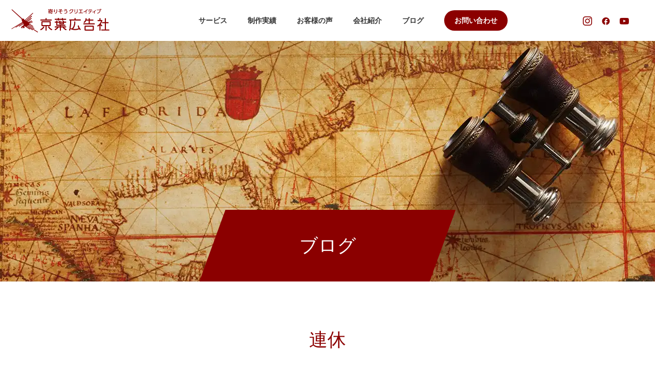

--- FILE ---
content_type: text/html; charset=UTF-8
request_url: https://keiyo.net/tag/%E9%80%A3%E4%BC%91/
body_size: 12957
content:
	 

	 
	 <!DOCTYPE html><html class="pc" lang="ja">  <script defer src="https://www.googletagmanager.com/gtag/js?id=G-Q7TBMYWB50"></script> <meta name="google-site-verification" content="ts0D6lrfR31tP8hAIBH_Zg71ALd99Lb55-m5k7nBZtY" /> <script>window.dataLayer = window.dataLayer || [];
  function gtag(){dataLayer.push(arguments);}
  gtag('js', new Date());

  gtag('config', 'G-Q7TBMYWB50');</script> <meta charset="UTF-8"> <!--[if IE]><meta http-equiv="X-UA-Compatible" content="IE=edge"><![endif]--><meta name="viewport" content="width=device-width"><title>連休 アーカイブ | 京葉広告社 - 東京・千葉の動画制作・WEB制作・ブランディングデザイン会社</title><meta name="description" content="京葉広告社は都内と千葉県柏市を拠点にホームページ制作、動画制作、ブランディング、印刷、看板、映像ライブ配信などを行うクライアント密着型の制作会社です。私たちはお客様のお悩みを丁寧にお聞きして、寄り添うクリエイティブで課題解決を目指します。千葉県内から都内まで幅広いジャンルの企業様より、Web集客や広告に関するご依頼をいただいております。"><link rel="pingback" href="https://keiyo.net/xmlrpc.php"><link rel="shortcut icon" href="https://keiyo.net/wp-content/uploads/2020/08/cropped-keiyo_icon.gif"><meta name='robots' content='noindex, follow' /><style>img:is([sizes="auto" i], [sizes^="auto," i]) { contain-intrinsic-size: 3000px 1500px }</style><meta property="og:locale" content="ja_JP" /><meta property="og:type" content="article" /><meta property="og:title" content="連休 アーカイブ | 京葉広告社 - 東京・千葉の動画制作・WEB制作・ブランディングデザイン会社" /><meta property="og:url" content="https://keiyo.net/tag/連休/" /><meta property="og:site_name" content="京葉広告社 - 東京・千葉の動画制作・WEB制作・ブランディングデザイン会社" /><meta name="twitter:card" content="summary_large_image" /> <script type="application/ld+json" class="yoast-schema-graph">{"@context":"https://schema.org","@graph":[{"@type":"CollectionPage","@id":"https://keiyo.net/tag/%e9%80%a3%e4%bc%91/","url":"https://keiyo.net/tag/%e9%80%a3%e4%bc%91/","name":"連休 アーカイブ | 京葉広告社 - 東京・千葉の動画制作・WEB制作・ブランディングデザイン会社","isPartOf":{"@id":"https://keiyo.net/#website"},"primaryImageOfPage":{"@id":"https://keiyo.net/tag/%e9%80%a3%e4%bc%91/#primaryimage"},"image":{"@id":"https://keiyo.net/tag/%e9%80%a3%e4%bc%91/#primaryimage"},"thumbnailUrl":"https://keiyo.net/wp-content/uploads/2023/04/gaikan_02-scaled.jpg","breadcrumb":{"@id":"https://keiyo.net/tag/%e9%80%a3%e4%bc%91/#breadcrumb"},"inLanguage":"ja"},{"@type":"ImageObject","inLanguage":"ja","@id":"https://keiyo.net/tag/%e9%80%a3%e4%bc%91/#primaryimage","url":"https://keiyo.net/wp-content/uploads/2023/04/gaikan_02-scaled.jpg","contentUrl":"https://keiyo.net/wp-content/uploads/2023/04/gaikan_02-scaled.jpg","width":1609,"height":2560,"caption":"保護猫カフェ　mofmof"},{"@type":"BreadcrumbList","@id":"https://keiyo.net/tag/%e9%80%a3%e4%bc%91/#breadcrumb","itemListElement":[{"@type":"ListItem","position":1,"name":"ホーム","item":"https://keiyo.net/"},{"@type":"ListItem","position":2,"name":"連休"}]},{"@type":"WebSite","@id":"https://keiyo.net/#website","url":"https://keiyo.net/","name":"京葉広告社 - 東京・千葉の動画制作・WEB制作・ブランディングデザイン会社","description":"京葉広告社は都内と千葉県柏市を拠点にホームページ制作、動画制作、ブランディング、印刷、看板、映像ライブ配信などを行うクライアント密着型の制作会社です。私たちはお客様のお悩みを丁寧にお聞きして、寄り添うクリエイティブで課題解決を目指します。千葉県内から都内まで幅広いジャンルの企業様より、Web集客や広告に関するご依頼をいただいております。","potentialAction":[{"@type":"SearchAction","target":{"@type":"EntryPoint","urlTemplate":"https://keiyo.net/?s={search_term_string}"},"query-input":{"@type":"PropertyValueSpecification","valueRequired":true,"valueName":"search_term_string"}}],"inLanguage":"ja"}]}</script> <link rel='stylesheet' id='style-css' href='https://keiyo.net/wp-content/cache/autoptimize/css/autoptimize_single_d5680453a5aded7703fe38d3e6bd99a1.css?ver=1.13' type='text/css' media='all' /><link rel='stylesheet' id='wp-block-library-css' href='https://keiyo.net/wp-includes/css/dist/block-library/style.min.css?ver=5a1c277856203d0d49da5c1333bf3105' type='text/css' media='all' /><style id='classic-theme-styles-inline-css' type='text/css'>/*! This file is auto-generated */
.wp-block-button__link{color:#fff;background-color:#32373c;border-radius:9999px;box-shadow:none;text-decoration:none;padding:calc(.667em + 2px) calc(1.333em + 2px);font-size:1.125em}.wp-block-file__button{background:#32373c;color:#fff;text-decoration:none}</style><style id='global-styles-inline-css' type='text/css'>:root{--wp--preset--aspect-ratio--square: 1;--wp--preset--aspect-ratio--4-3: 4/3;--wp--preset--aspect-ratio--3-4: 3/4;--wp--preset--aspect-ratio--3-2: 3/2;--wp--preset--aspect-ratio--2-3: 2/3;--wp--preset--aspect-ratio--16-9: 16/9;--wp--preset--aspect-ratio--9-16: 9/16;--wp--preset--color--black: #000000;--wp--preset--color--cyan-bluish-gray: #abb8c3;--wp--preset--color--white: #ffffff;--wp--preset--color--pale-pink: #f78da7;--wp--preset--color--vivid-red: #cf2e2e;--wp--preset--color--luminous-vivid-orange: #ff6900;--wp--preset--color--luminous-vivid-amber: #fcb900;--wp--preset--color--light-green-cyan: #7bdcb5;--wp--preset--color--vivid-green-cyan: #00d084;--wp--preset--color--pale-cyan-blue: #8ed1fc;--wp--preset--color--vivid-cyan-blue: #0693e3;--wp--preset--color--vivid-purple: #9b51e0;--wp--preset--gradient--vivid-cyan-blue-to-vivid-purple: linear-gradient(135deg,rgba(6,147,227,1) 0%,rgb(155,81,224) 100%);--wp--preset--gradient--light-green-cyan-to-vivid-green-cyan: linear-gradient(135deg,rgb(122,220,180) 0%,rgb(0,208,130) 100%);--wp--preset--gradient--luminous-vivid-amber-to-luminous-vivid-orange: linear-gradient(135deg,rgba(252,185,0,1) 0%,rgba(255,105,0,1) 100%);--wp--preset--gradient--luminous-vivid-orange-to-vivid-red: linear-gradient(135deg,rgba(255,105,0,1) 0%,rgb(207,46,46) 100%);--wp--preset--gradient--very-light-gray-to-cyan-bluish-gray: linear-gradient(135deg,rgb(238,238,238) 0%,rgb(169,184,195) 100%);--wp--preset--gradient--cool-to-warm-spectrum: linear-gradient(135deg,rgb(74,234,220) 0%,rgb(151,120,209) 20%,rgb(207,42,186) 40%,rgb(238,44,130) 60%,rgb(251,105,98) 80%,rgb(254,248,76) 100%);--wp--preset--gradient--blush-light-purple: linear-gradient(135deg,rgb(255,206,236) 0%,rgb(152,150,240) 100%);--wp--preset--gradient--blush-bordeaux: linear-gradient(135deg,rgb(254,205,165) 0%,rgb(254,45,45) 50%,rgb(107,0,62) 100%);--wp--preset--gradient--luminous-dusk: linear-gradient(135deg,rgb(255,203,112) 0%,rgb(199,81,192) 50%,rgb(65,88,208) 100%);--wp--preset--gradient--pale-ocean: linear-gradient(135deg,rgb(255,245,203) 0%,rgb(182,227,212) 50%,rgb(51,167,181) 100%);--wp--preset--gradient--electric-grass: linear-gradient(135deg,rgb(202,248,128) 0%,rgb(113,206,126) 100%);--wp--preset--gradient--midnight: linear-gradient(135deg,rgb(2,3,129) 0%,rgb(40,116,252) 100%);--wp--preset--font-size--small: 13px;--wp--preset--font-size--medium: 20px;--wp--preset--font-size--large: 36px;--wp--preset--font-size--x-large: 42px;--wp--preset--spacing--20: 0.44rem;--wp--preset--spacing--30: 0.67rem;--wp--preset--spacing--40: 1rem;--wp--preset--spacing--50: 1.5rem;--wp--preset--spacing--60: 2.25rem;--wp--preset--spacing--70: 3.38rem;--wp--preset--spacing--80: 5.06rem;--wp--preset--shadow--natural: 6px 6px 9px rgba(0, 0, 0, 0.2);--wp--preset--shadow--deep: 12px 12px 50px rgba(0, 0, 0, 0.4);--wp--preset--shadow--sharp: 6px 6px 0px rgba(0, 0, 0, 0.2);--wp--preset--shadow--outlined: 6px 6px 0px -3px rgba(255, 255, 255, 1), 6px 6px rgba(0, 0, 0, 1);--wp--preset--shadow--crisp: 6px 6px 0px rgba(0, 0, 0, 1);}:where(.is-layout-flex){gap: 0.5em;}:where(.is-layout-grid){gap: 0.5em;}body .is-layout-flex{display: flex;}.is-layout-flex{flex-wrap: wrap;align-items: center;}.is-layout-flex > :is(*, div){margin: 0;}body .is-layout-grid{display: grid;}.is-layout-grid > :is(*, div){margin: 0;}:where(.wp-block-columns.is-layout-flex){gap: 2em;}:where(.wp-block-columns.is-layout-grid){gap: 2em;}:where(.wp-block-post-template.is-layout-flex){gap: 1.25em;}:where(.wp-block-post-template.is-layout-grid){gap: 1.25em;}.has-black-color{color: var(--wp--preset--color--black) !important;}.has-cyan-bluish-gray-color{color: var(--wp--preset--color--cyan-bluish-gray) !important;}.has-white-color{color: var(--wp--preset--color--white) !important;}.has-pale-pink-color{color: var(--wp--preset--color--pale-pink) !important;}.has-vivid-red-color{color: var(--wp--preset--color--vivid-red) !important;}.has-luminous-vivid-orange-color{color: var(--wp--preset--color--luminous-vivid-orange) !important;}.has-luminous-vivid-amber-color{color: var(--wp--preset--color--luminous-vivid-amber) !important;}.has-light-green-cyan-color{color: var(--wp--preset--color--light-green-cyan) !important;}.has-vivid-green-cyan-color{color: var(--wp--preset--color--vivid-green-cyan) !important;}.has-pale-cyan-blue-color{color: var(--wp--preset--color--pale-cyan-blue) !important;}.has-vivid-cyan-blue-color{color: var(--wp--preset--color--vivid-cyan-blue) !important;}.has-vivid-purple-color{color: var(--wp--preset--color--vivid-purple) !important;}.has-black-background-color{background-color: var(--wp--preset--color--black) !important;}.has-cyan-bluish-gray-background-color{background-color: var(--wp--preset--color--cyan-bluish-gray) !important;}.has-white-background-color{background-color: var(--wp--preset--color--white) !important;}.has-pale-pink-background-color{background-color: var(--wp--preset--color--pale-pink) !important;}.has-vivid-red-background-color{background-color: var(--wp--preset--color--vivid-red) !important;}.has-luminous-vivid-orange-background-color{background-color: var(--wp--preset--color--luminous-vivid-orange) !important;}.has-luminous-vivid-amber-background-color{background-color: var(--wp--preset--color--luminous-vivid-amber) !important;}.has-light-green-cyan-background-color{background-color: var(--wp--preset--color--light-green-cyan) !important;}.has-vivid-green-cyan-background-color{background-color: var(--wp--preset--color--vivid-green-cyan) !important;}.has-pale-cyan-blue-background-color{background-color: var(--wp--preset--color--pale-cyan-blue) !important;}.has-vivid-cyan-blue-background-color{background-color: var(--wp--preset--color--vivid-cyan-blue) !important;}.has-vivid-purple-background-color{background-color: var(--wp--preset--color--vivid-purple) !important;}.has-black-border-color{border-color: var(--wp--preset--color--black) !important;}.has-cyan-bluish-gray-border-color{border-color: var(--wp--preset--color--cyan-bluish-gray) !important;}.has-white-border-color{border-color: var(--wp--preset--color--white) !important;}.has-pale-pink-border-color{border-color: var(--wp--preset--color--pale-pink) !important;}.has-vivid-red-border-color{border-color: var(--wp--preset--color--vivid-red) !important;}.has-luminous-vivid-orange-border-color{border-color: var(--wp--preset--color--luminous-vivid-orange) !important;}.has-luminous-vivid-amber-border-color{border-color: var(--wp--preset--color--luminous-vivid-amber) !important;}.has-light-green-cyan-border-color{border-color: var(--wp--preset--color--light-green-cyan) !important;}.has-vivid-green-cyan-border-color{border-color: var(--wp--preset--color--vivid-green-cyan) !important;}.has-pale-cyan-blue-border-color{border-color: var(--wp--preset--color--pale-cyan-blue) !important;}.has-vivid-cyan-blue-border-color{border-color: var(--wp--preset--color--vivid-cyan-blue) !important;}.has-vivid-purple-border-color{border-color: var(--wp--preset--color--vivid-purple) !important;}.has-vivid-cyan-blue-to-vivid-purple-gradient-background{background: var(--wp--preset--gradient--vivid-cyan-blue-to-vivid-purple) !important;}.has-light-green-cyan-to-vivid-green-cyan-gradient-background{background: var(--wp--preset--gradient--light-green-cyan-to-vivid-green-cyan) !important;}.has-luminous-vivid-amber-to-luminous-vivid-orange-gradient-background{background: var(--wp--preset--gradient--luminous-vivid-amber-to-luminous-vivid-orange) !important;}.has-luminous-vivid-orange-to-vivid-red-gradient-background{background: var(--wp--preset--gradient--luminous-vivid-orange-to-vivid-red) !important;}.has-very-light-gray-to-cyan-bluish-gray-gradient-background{background: var(--wp--preset--gradient--very-light-gray-to-cyan-bluish-gray) !important;}.has-cool-to-warm-spectrum-gradient-background{background: var(--wp--preset--gradient--cool-to-warm-spectrum) !important;}.has-blush-light-purple-gradient-background{background: var(--wp--preset--gradient--blush-light-purple) !important;}.has-blush-bordeaux-gradient-background{background: var(--wp--preset--gradient--blush-bordeaux) !important;}.has-luminous-dusk-gradient-background{background: var(--wp--preset--gradient--luminous-dusk) !important;}.has-pale-ocean-gradient-background{background: var(--wp--preset--gradient--pale-ocean) !important;}.has-electric-grass-gradient-background{background: var(--wp--preset--gradient--electric-grass) !important;}.has-midnight-gradient-background{background: var(--wp--preset--gradient--midnight) !important;}.has-small-font-size{font-size: var(--wp--preset--font-size--small) !important;}.has-medium-font-size{font-size: var(--wp--preset--font-size--medium) !important;}.has-large-font-size{font-size: var(--wp--preset--font-size--large) !important;}.has-x-large-font-size{font-size: var(--wp--preset--font-size--x-large) !important;}
:where(.wp-block-post-template.is-layout-flex){gap: 1.25em;}:where(.wp-block-post-template.is-layout-grid){gap: 1.25em;}
:where(.wp-block-columns.is-layout-flex){gap: 2em;}:where(.wp-block-columns.is-layout-grid){gap: 2em;}
:root :where(.wp-block-pullquote){font-size: 1.5em;line-height: 1.6;}</style><link rel='stylesheet' id='contact-form-7-css' href='https://keiyo.net/wp-content/cache/autoptimize/css/autoptimize_single_0e4a098f3f6e3faede64db8b9da80ba2.css?ver=5.8.1' type='text/css' media='all' /><link rel='stylesheet' id='cf7msm_styles-css' href='https://keiyo.net/wp-content/cache/autoptimize/css/autoptimize_single_255808f5804c919ad0279a5bb3e9577e.css?ver=4.4.2' type='text/css' media='all' /><link rel='stylesheet' id='ez-toc-css' href='https://keiyo.net/wp-content/plugins/easy-table-of-contents/assets/css/screen.min.css?ver=2.0.79.2' type='text/css' media='all' /><style id='ez-toc-inline-css' type='text/css'>div#ez-toc-container .ez-toc-title {font-size: 120%;}div#ez-toc-container .ez-toc-title {font-weight: 500;}div#ez-toc-container ul li , div#ez-toc-container ul li a {font-size: 95%;}div#ez-toc-container ul li , div#ez-toc-container ul li a {font-weight: 500;}div#ez-toc-container nav ul ul li {font-size: 90%;}.ez-toc-box-title {font-weight: bold; margin-bottom: 10px; text-align: center; text-transform: uppercase; letter-spacing: 1px; color: #666; padding-bottom: 5px;position:absolute;top:-4%;left:5%;background-color: inherit;transition: top 0.3s ease;}.ez-toc-box-title.toc-closed {top:-25%;}
.ez-toc-container-direction {direction: ltr;}.ez-toc-counter ul {direction: ltr;counter-reset: item ;}.ez-toc-counter nav ul li a::before {content: counter(item, numeric) '. ';margin-right: .2em; counter-increment: item;flex-grow: 0;flex-shrink: 0;float: left; }.ez-toc-widget-direction {direction: ltr;}.ez-toc-widget-container ul {direction: ltr;counter-reset: item ;}.ez-toc-widget-container nav ul li a::before {content: counter(item, numeric) '. ';margin-right: .2em; counter-increment: item;flex-grow: 0;flex-shrink: 0;float: left; }</style><link rel='stylesheet' id='tablepress-default-css' href='https://keiyo.net/wp-content/tablepress-combined.min.css?ver=30' type='text/css' media='all' /><link rel='stylesheet' id='jquery-lazyloadxt-spinner-css-css' href='https://keiyo.net/wp-content/cache/autoptimize/css/autoptimize_single_d4a56d3242663a4b372dc090375e8136.css?ver=5a1c277856203d0d49da5c1333bf3105' type='text/css' media='all' /><link rel='stylesheet' id='a3a3_lazy_load-css' href='//keiyo.net/wp-content/uploads/sass/a3_lazy_load.min.css?ver=1648108209' type='text/css' media='all' /> <script type="text/javascript" src="https://keiyo.net/wp-includes/js/jquery/jquery.min.js?ver=3.7.1" id="jquery-core-js"></script> <script defer type="text/javascript" src="https://keiyo.net/wp-includes/js/jquery/jquery-migrate.min.js?ver=3.4.1" id="jquery-migrate-js"></script> <link rel="https://api.w.org/" href="https://keiyo.net/wp-json/" /><link rel="alternate" title="JSON" type="application/json" href="https://keiyo.net/wp-json/wp/v2/tags/235" /><link rel="stylesheet" href="https://keiyo.net/wp-content/cache/autoptimize/css/autoptimize_single_9b0ac8d60dba3eae5838fa40e86df050.css?ver=1.13"><link rel="stylesheet" href="https://keiyo.net/wp-content/cache/autoptimize/css/autoptimize_single_d1d19ed37001d2feec193810303d189a.css?ver=1.13"><link rel="stylesheet" media="screen and (max-width:1001px)" href="https://keiyo.net/wp-content/cache/autoptimize/css/autoptimize_single_52342383eab6bfe2945d203f5ea4e3ba.css?ver=1.13"><link rel="stylesheet" media="screen and (max-width:1001px)" href="https://keiyo.net/wp-content/cache/autoptimize/css/autoptimize_single_7bb3e94295771d6faa7773f13f26ca9d.css?ver=1.13"> <script defer src="https://keiyo.net/wp-content/cache/autoptimize/js/autoptimize_single_0f1f6cd6e0036897019b376d38593403.js?ver=1.13"></script> <script defer src="https://keiyo.net/wp-content/cache/autoptimize/js/autoptimize_single_e2d41e5c8fed838d9014fea53d45ce75.js?ver=1.13"></script> <script defer src="https://keiyo.net/wp-content/cache/autoptimize/js/autoptimize_single_9ae97b2df411c5febe5932f24af609a3.js?ver=1.13"></script> <script defer src="https://keiyo.net/wp-content/cache/autoptimize/js/autoptimize_single_df8c9ac6de63eafed6183db5f20708d4.js?ver=1.13"></script> <link rel="stylesheet" href="https://keiyo.net/wp-content/cache/autoptimize/css/autoptimize_single_e12f6d05529414b462af2fc47c840297.css?ver=1.13"> <script defer src="https://keiyo.net/wp-content/themes/force_tcd078/js/simplebar.min.js?ver=1.13"></script> <script defer src="https://keiyo.net/wp-content/cache/autoptimize/js/autoptimize_single_cd523cd5b02d6c0d34823eca4525b972.js?ver=1.13"></script> <script defer src="https://keiyo.net/wp-content/cache/autoptimize/js/autoptimize_single_0abe38cd3b0c49390f7ac2597feef976.js?ver=1.13"></script> <style type="text/css">body, input, textarea { font-family: "Hiragino Sans", "ヒラギノ角ゴ ProN", "Hiragino Kaku Gothic ProN", "游ゴシック", YuGothic, "メイリオ", Meiryo, sans-serif; }

.rich_font, .p-vertical { font-family: "Hiragino Sans", "ヒラギノ角ゴ ProN", "Hiragino Kaku Gothic ProN", "游ゴシック", YuGothic, "メイリオ", Meiryo, sans-serif; font-weight:500; }

.rich_font_type1 { font-family: Arial, "Hiragino Kaku Gothic ProN", "ヒラギノ角ゴ ProN W3", "メイリオ", Meiryo, sans-serif; }
.rich_font_type2 { font-family: "Hiragino Sans", "ヒラギノ角ゴ ProN", "Hiragino Kaku Gothic ProN", "游ゴシック", YuGothic, "メイリオ", Meiryo, sans-serif; font-weight:500; }
.rich_font_type3 { font-family: "Times New Roman" , "游明朝" , "Yu Mincho" , "游明朝体" , "YuMincho" , "ヒラギノ明朝 Pro W3" , "Hiragino Mincho Pro" , "HiraMinProN-W3" , "HGS明朝E" , "ＭＳ Ｐ明朝" , "MS PMincho" , serif; font-weight:500; }


.blog_meta { color:#ffffff !important; background:#8b0000 !important; }
.blog_meta a { color:#ffffff; }
.blog_meta li:last-child:before { background:#ffffff; }
.news_meta { color:#ffffff !important; background:#8b0000 !important; }
.news_meta a { color:#ffffff; }
.news_meta li:last-child:before { background:#ffffff; }

#header { border-bottom:1px solid rgba(255,255,255,0.5); }
#header.active, .pc .header_fix #header { background:#ffffff; border-color:rgba(255,255,255,0) !important; }
body.no_menu #header.active { background:none !important; border-bottom:1px solid rgba(255,255,255,0.5) !important; }
.mobile #header, .mobie #header.active, .mobile .header_fix #header { background:#ffffff; border:none; }
.mobile #header_logo .logo a, #menu_button:before { color:#8b0000; }
.mobile #header_logo .logo a:hover, #menu_button:hover:before { color:#cccccc; }

#global_menu > ul > li > a, #header_social_link li a, #header_logo .logo a { color:#333333; }
#global_menu > ul > li > a:hover, #header_social_link li a:hover:before, #global_menu > ul > li.megamenu_parent.active_button > a, #header_logo .logo a:hover, #global_menu > ul > li.active > a { color:#cccccc; }
#global_menu ul ul a { color:#FFFFFF; background:#333333; }
#global_menu ul ul a:hover { background:#8b0000; }
#global_menu ul ul li.menu-item-has-children > a:before { color:#FFFFFF; }
#header_social_link li a:before{color:#333333;}
#drawer_menu { background:#222222; }
#mobile_menu a { color:#ffffff; background:#222222; border-bottom:1px solid #ffffff; }
#mobile_menu li li a { color:#ffffff; background:#333333; }
#mobile_menu a:hover, #drawer_menu .close_button:hover, #mobile_menu .child_menu_button:hover { color:#ffffff; background:#8b0000; }
#mobile_menu li li a:hover { color:#ffffff; }

.megamenu_gallery_category_list { background:#003249; }
.megamenu_gallery_category_list .title { font-size:20px; }
.megamenu_gallery_category_list .item a:before {
  background: -moz-linear-gradient(left,  rgba(0,0,0,0.5) 0%, rgba(0,0,0,0) 100%);
  background: -webkit-linear-gradient(left,  rgba(0,0,0,0.5) 0%,rgba(0,0,0,0) 100%);
  background: linear-gradient(to right,  rgba(0,0,0,0.5) 0%,rgba(0,0,0,0) 100%);
}
.megamenu_blog_list { background:#003249; }
.megamenu_blog_list .item .title { font-size:14px; }

#bread_crumb { background:#ffffff; }

#return_top a:before { color:#ffffff; }
#return_top a { background:#8b0000; }
#return_top a:hover { background:#333333; }
#footer_banner .title { font-size:18px; color:#ffffff; }
@media screen and (max-width:750px) {
  #footer_banner .title { font-size:16px; }
}

#page_header .headline_area { color:#FFFFFF; }
#page_header .headline { font-size:36px; }
#page_header .sub_title { font-size:16px; }
#page_header .headline_area:before { background:#8b0000; }
#page_header .headline_area:before { -ms-transform: skewX(-20deg); -webkit-transform: skewX(-20deg); transform: skewX(-20deg); }
#catch_area .catch { font-size:36px; color:#8b0000; }
#catch_area .desc { font-size:16px; }
#blog_archive .post_list2 .title { font-size:16px; }
@media screen and (max-width:750px) {
  #page_header .headline { font-size:22px; }
  #page_header .sub_title { font-size:12px; }
  #catch_area .catch { font-size:24px; }
  #catch_area .desc { font-size:14px; }
  #blog_archive .post_list2 .title { font-size:14px; }
}

.author_profile a.avatar, .animate_image, .animate_background, .animate_background .image_wrap {
  background: #ffffff;
}
.author_profile a.avatar img, .animate_image img, .animate_background .image {
  -webkit-transition-property: opacity; -webkit-transition: 0.5s;
  transition-property: opacity; transition: 0.5s;
}
.author_profile a.avatar:hover img, .animate_image:hover img, .animate_background:hover .image {
  opacity: 0.5;
}


a { color:#000; }

#comment_headline, .tcd_category_list a:hover, .tcd_category_list .child_menu_button:hover, #post_title_area .post_meta a:hover,
.cardlink_title a:hover, #recent_post .item a:hover, .comment a:hover, .comment_form_wrapper a:hover, .author_profile a:hover, .author_profile .author_link li a:hover:before, #post_meta_bottom a:hover,
#searchform .submit_button:hover:before, .styled_post_list1 a:hover .title_area, .styled_post_list1 a:hover .date, .p-dropdown__title:hover:after, .p-dropdown__list li a:hover, #menu_button:hover:before,
  { color: #8b0000; }

#submit_comment:hover, #cancel_comment_reply a:hover, #wp-calendar #prev a:hover, #wp-calendar #next a:hover, #wp-calendar td a:hover, #p_readmore .button:hover, .page_navi a:hover, #post_pagination p, #post_pagination a:hover, .c-pw__btn:hover, #post_pagination a:hover,
.member_list_slider .slick-dots button:hover::before, .member_list_slider .slick-dots .slick-active button::before, #comment_tab li.active a, #comment_tab li.active a:hover
  { background-color: #8b0000; }

#comment_textarea textarea:focus, .c-pw__box-input:focus, .page_navi a:hover, #post_pagination p, #post_pagination a:hover
  { border-color: #8b0000; }

a:hover, #header_logo a:hover, .megamenu_blog_list a:hover .title, .megamenu_blog_list .slider_arrow:hover:before, .index_post_list1 .slider_arrow:hover:before, #header_carousel .post_meta li a:hover,
#footer a:hover, #footer_social_link li a:hover:before, #bread_crumb a:hover, #bread_crumb li.home a:hover:after, #next_prev_post a:hover, #next_prev_post a:hover:before, .post_list1 .post_meta li a:hover, .index_post_list1 .carousel_arrow:hover:before, .post_list2 .post_meta li a:hover,
#recent_post .carousel_arrow:hover:before, #single_tab_post_list .carousel_arrow:hover:before, #single_tab_post_list_header li:hover, #single_author_title_area .author_link li a:hover:before, .megamenu_blog_list .carousel_arrow:hover:before,
#member_single .user_video_area a:hover:before, #single_gallery_list .item.video:hover:after, .single_copy_title_url_btn:hover, .p-dropdown__list li a:hover, .p-dropdown__title:hover
  { color: #cccccc; }
.post_content a, .custom-html-widget a { color:#dd6c6c; }
.post_content a:hover, .custom-html-widget a:hover { color:#999999; }

p, h1, h2, h3, h4, h5, span, ul, li{
 font-style: normal;
 font-family: "游ゴシック体", YuGothic, "游ゴシック", "Yu Gothic", sans-serif !important;
}


#breadcrumbs{
	margin-top: 20px;
	margin-left: 5%;
}

input::-webkit-input-placeholder{
color: #cccccc;
}

::-webkit-input-placeholder{
    color: #cccccc;
}

.youtube-keiyo{
 text-align: center;
margin-bottom: 50px;
}

.service-btn{
display: inline-block;
    font-size: 16px;
    padding: 15px 35px;
color: #ffffff !important;
    background-color: #00304B;
}

.elementor-element-8d9cbef{
display: none;
}

.br-sp{
display: none;
}


.youtube-p{
text-align: center;
padding-top: 80px;
padding-bottom: 10px;
font-size: 18px;
color: red;
}

.index_design_content1{
	padding: 0;
}

#header_carousel_wrap{
	margin-bottom: 10px;
}

#next_prev_post2 .item{
	position: static;
}

#next_prev_author .item{
	position: static;
}

#header_social_link li a:before{
	font-size: 18px;
}

#header_logo{
	left: 0;
}

#menu-item-35{
margin-left: 80px;
}

.main_image{
width: 80% !important;
margin: 0 auto;
}

@media screen and (max-width: 1200px) {
	#header_logo{
		width: 250px;
	}


}

@media screen and (max-width: 1150px) {
	#header_logo{
		width: 150px;
	}
	
}

@media screen and (max-width: 600px) {
.youtube-p{
padding-top: 0;
}

.main_image{
width: 95% !important;
margin: 0 auto;
}

.br-sp{
display: block;
}</style> <script type="text/javascript">jQuery(function($){

  $('.megamenu_blog_slider').slick({
    infinite: true,
    dots: false,
    arrows: false,
    slidesToShow: 5,
    slidesToScroll: 1,
    swipeToSlide: true,
    touchThreshold: 20,
    adaptiveHeight: false,
    pauseOnHover: true,
    autoplay: false,
    fade: false,
    easing: 'easeOutExpo',
    speed: 700,
    autoplaySpeed: 5000
  });
  $('.megamenu_blog_list_inner .prev_item').on('click', function() {
    $('.megamenu_blog_slider').slick('slickPrev');
  });
  $('.megamenu_blog_list_inner .next_item').on('click', function() {
    $('.megamenu_blog_slider').slick('slickNext');
  });

});</script> <style type="text/css">.p-footer-cta--1 .p-footer-cta__catch { color: #ffffff; }
.p-footer-cta--1 .p-footer-cta__desc { color: #999999; }
.p-footer-cta--1 .p-footer-cta__inner { background: rgba( 0, 0, 0, 1); }
.p-footer-cta--1 .p-footer-cta__btn { color:#ffffff; background: #004c66; }
.p-footer-cta--1 .p-footer-cta__btn:hover { color:#ffffff; background: #444444; }
.p-footer-cta--2 .p-footer-cta__catch { color: #ffffff; }
.p-footer-cta--2 .p-footer-cta__desc { color: #999999; }
.p-footer-cta--2 .p-footer-cta__inner { background: rgba( 0, 0, 0, 1); }
.p-footer-cta--2 .p-footer-cta__btn { color:#ffffff; background: #004c66; }
.p-footer-cta--2 .p-footer-cta__btn:hover { color:#ffffff; background: #444444; }
.p-footer-cta--3 .p-footer-cta__catch { color: #ffffff; }
.p-footer-cta--3 .p-footer-cta__desc { color: #999999; }
.p-footer-cta--3 .p-footer-cta__inner { background: rgba( 0, 0, 0, 1); }
.p-footer-cta--3 .p-footer-cta__btn { color:#ffffff; background: #004c66; }
.p-footer-cta--3 .p-footer-cta__btn:hover { color:#ffffff; background: #444444; }</style><meta name="generator" content="Elementor 3.32.3; features: additional_custom_breakpoints; settings: css_print_method-external, google_font-enabled, font_display-auto"><style>.e-con.e-parent:nth-of-type(n+4):not(.e-lazyloaded):not(.e-no-lazyload),
				.e-con.e-parent:nth-of-type(n+4):not(.e-lazyloaded):not(.e-no-lazyload) * {
					background-image: none !important;
				}
				@media screen and (max-height: 1024px) {
					.e-con.e-parent:nth-of-type(n+3):not(.e-lazyloaded):not(.e-no-lazyload),
					.e-con.e-parent:nth-of-type(n+3):not(.e-lazyloaded):not(.e-no-lazyload) * {
						background-image: none !important;
					}
				}
				@media screen and (max-height: 640px) {
					.e-con.e-parent:nth-of-type(n+2):not(.e-lazyloaded):not(.e-no-lazyload),
					.e-con.e-parent:nth-of-type(n+2):not(.e-lazyloaded):not(.e-no-lazyload) * {
						background-image: none !important;
					}
				}</style><link rel="icon" href="https://keiyo.net/wp-content/uploads/2022/10/cropped-favicon-32x32.gif" sizes="32x32" /><link rel="icon" href="https://keiyo.net/wp-content/uploads/2022/10/cropped-favicon-192x192.gif" sizes="192x192" /><link rel="apple-touch-icon" href="https://keiyo.net/wp-content/uploads/2022/10/cropped-favicon-180x180.gif" /><meta name="msapplication-TileImage" content="https://keiyo.net/wp-content/uploads/2022/10/cropped-favicon-270x270.gif" /><style type="text/css" id="wp-custom-css">hr.border{
	height: 0px;
	background: transparent;
	border: 1px solid #c8dff0;
}

.br-pc{
	display: block;
}
.service-btn{
display: inline-block;
    font-size: 16px;
    padding: 15px 35px;
color: #ffffff !important;
background-color: #8b0000;
}
.br-sp{
	display: none;
}

#header{
	background-color: #fff;
}

#header_logo img{
	margin-left: 10% !important;
}

#header_carousel .item .title_area{
	border: 1px solid #ececec;
}

.item{
	font-size: 14px;
	line-height: 20px;
	position:absolute;
}

.index_design_content1{
	width: 100%;
}

.index_design_content1.num1 .catch{
		display: none;
	}

#menu-item-128 a{
	background-color: #8b0000;
	color: #fff !important;
    border-radius: 90px;
    height: 40px !important;
    line-height: 40px !important;
    margin-top: 20px;
	   margin-left: 20px;
}

#header_social_link li.insta a:before{
	color: #8b0000;
}

#header_social_link li.facebook a:before{
		color: #8b0000;
}

#header_social_link li.youtube a:before{
			color: #8b0000;
}

#global_menu > ul > li > a{
	font-weight: bold;
}

.tcd-pb-row.row3 .pb_headline{
/* 	font-weight: bold !important; */
}

.live-stream-btn{
	background-color: #8b0000;
	color: #fff !important;
	padding: 16px 25px;
}

.tcd-pb-row.row6 .pb_catchcopy,
.tcd-pb-row.row7 .pb_catchcopy{
	font-weight: bold;
}

h4.ttl{
	font-weight: normal;
	line-height: 20px;
	padding: 0 5px;
	font-size: 18px;
	position: relative;
	text-align: center;
	color: #237fc4;

}

h4.ttl:before {
	left:0;
  }

h4.ttl:after {
	right: 0;
  }

h4.ttl span {
	position: relative;
	padding: 0 1em;
	background: #e6f0f7;
}

hr.price{
	width: 100%;
	height: 0px;
	background: transparent;
	position:center;
	border: 1px dashed #237fc4;
}

/* 親要素 */
.parent{
	display: flex;
  }
   
/* 子要素 */
.child{
	letter-spacing: normal; /* 文字間を元に戻す */
	white-space: normal; /* 自動で折り返し(元に戻す) */
  }


 .child-left{
	width: 50%;
	padding:5px;
	background: #e6f0f7;
    text-align: center;	
	margin: 0.5em;
}

 .child-right{
	width: 100%;
	padding:5px;
	text-align: left;	
	margin: 0.5em 0.5em 0.5em 0.5em;
}

.video-container{
	margin: 0px auto;
	}

.mobile #header_logo .logo a, #menu_button:before {
    color: #333333 !important;
}

.button a {
    color: #ffffff;
    background: #8b0000;
    border-radius: 40px;
}

/* お問い合わせフォーム */

.wpcf7 .wpcf7-submit{
background-color: #8b0000;
	border-radius: 40px;
}

.wpcf7 {
    width: 100%;
    margin: 0 0 2.5em !important;
    padding: 0;
    border: none;
    background: none;
    font-size: 14px;
}

.form-block{
	line-height: 0;
	display: flex;
	justify-content: space-around;
	margin-bottom: 10px;
}

.form-item{
	width: 25%;
	margin-right: 20px !important;
}

.form-item span{
	float: right;
	font-size: 14px;
height: 28px;
    margin-top: 7px;
    line-height: 28px;
    padding: 0px 8px;	background-color: #8b0000;
	color: #fff;
	border-radius: 5px;
}

.form-input{
	width: 65%;
}

.wpcf7 textarea{
		height: 200px;
	}

.no-sales{
	text-align: center;
}

.wpcf7 .wpcf7-list-item{
	display: inline-block;
}

.privacy-required{
	font-size: 14px;
	padding: 5px 8px;
	background-color: #8b0000;
	color: #fff;
	border-radius: 5px;
	margin-left: 10px;
}

.privacy-box{
	text-align: center;
}

.elementor-image img{
	border-radius: 10px;
}

/* お客様の声 */
#news_archive .excerpt{
	display: none;
}

#news_archive .title_area{
	height: 150px;
}

#news_archive .item{
		height: auto;
}

@media only screen and (max-width: 1150px){
	
	#header_social_link{
		display: none;
	}
	
	#global_menu>ul{
		margin-right: 5%;
	}
	
}

@media only screen and (max-width: 480px){
	
/* 	TOPのMV */
	#index_slider{
		height: 340px !important;
	}
	
	#index_video_mp4, #youtube_video_player{
		height: 340px !important;
	}
		
	.br-pc{
	display: none;
}

.br-sp{
	display: block;
}
	
	.form-block{
	margin-bottom: 20px;
		display: block;
}
	
	.form-item{
	display: block;
	width: 100%;
	margin-right: 20px !important;
	margin-bottom: 5px !important;
}

.form-item span{
	float: none;
	font-size: 14px;
	padding: 5px 8px;
	border-radius: 5px;
	margin-left: 20px;
}

.form-input{
	display: block;
	width: 100%;
}
	
	.company-video{
		height: 250px;
	}

	
}

.btn-square {
  display: inline-block;
  padding: 0.5em 1em;
  text-decoration: none;
  background: #f0f0f0;/*ボタン色*/
  color: #FFF;
  border-bottom: solid 4px #627295;
  border-radius: 3px;
}
.btn-square:active {
  /*ボタンを押したとき*/
  -webkit-transform: translateY(4px);
  transform: translateY(4px);/*下に動く*/
  border-bottom: none;/*線を消す*/
}

#page_header .headline_area:before {
    background: #8b0000;
}

.top-service-p{
	line-height: 1.2 !important;
}

.center{
	text-align: center;
}

.elementor-19641 .elementor-element.elementor-element-c36a7a6 .elementor-heading-title{
	height: 50px;
}

@media only screen and (max-width: 480px){
	.elementor-19641 .elementor-element.elementor-element-c36a7a6 .elementor-heading-title{
	height: 30px;
}
}</style></head><body id="body" class="archive tag tag-235 wp-embed-responsive use_header_fix use_mobile_header_fix elementor-default elementor-kit-78"><div id="container"><header id="header"><div id="header_logo"><div class="logo"> <a href="https://keiyo.net/" title="京葉広告社 - 東京・千葉の動画制作・WEB制作・ブランディングデザイン会社"> <img class="pc_logo_image type1" src="https://keiyo.net/wp-content/uploads/2025/02/LOGO_20250210_100.png?1768247310" alt="京葉広告社 - 東京・千葉の動画制作・WEB制作・ブランディングデザイン会社" title="京葉広告社 - 東京・千葉の動画制作・WEB制作・ブランディングデザイン会社" width="195" height="50"> <img class="mobile_logo_image" src="https://keiyo.net/wp-content/uploads/2025/02/LOGO_20250210_50.png?1768247310" alt="京葉広告社 - 東京・千葉の動画制作・WEB制作・ブランディングデザイン会社" title="京葉広告社 - 東京・千葉の動画制作・WEB制作・ブランディングデザイン会社" width="97" height="25"> </a></div></div> <a href="#" id="menu_button"><span>メニュー</span></a><nav id="global_menu"><ul id="menu-%e3%83%98%e3%83%83%e3%83%80%e3%83%bc" class="menu"><li id="menu-item-35" class="menu-item menu-item-type-custom menu-item-object-custom menu-item-has-children menu-item-35"><a href="/service">サービス</a><ul class="sub-menu"><li id="menu-item-9967" class="menu-item menu-item-type-post_type menu-item-object-page menu-item-9967"><a href="https://keiyo.net/movie/">動画制作</a></li><li id="menu-item-9968" class="menu-item menu-item-type-post_type menu-item-object-page menu-item-9968"><a href="https://keiyo.net/printing/">印刷 / デザイン</a></li><li id="menu-item-15529" class="menu-item menu-item-type-post_type menu-item-object-page menu-item-15529"><a href="https://keiyo.net/web/">ホームページ制作</a></li><li id="menu-item-22785" class="menu-item menu-item-type-post_type menu-item-object-page menu-item-22785"><a href="https://keiyo.net/web-ad/">WEB広告</a></li><li id="menu-item-9965" class="menu-item menu-item-type-post_type menu-item-object-page menu-item-9965"><a href="https://keiyo.net/digital/">看板制作</a></li><li id="menu-item-9966" class="menu-item menu-item-type-post_type menu-item-object-page menu-item-9966"><a href="https://keiyo.net/photo/">写真撮影</a></li><li id="menu-item-13432" class="menu-item menu-item-type-post_type menu-item-object-page menu-item-13432"><a href="https://keiyo.net/live-streaming/">ライブ配信</a></li></ul></li><li id="menu-item-36" class="menu-item menu-item-type-custom menu-item-object-custom menu-item-has-children menu-item-36"><a href="/works">制作実績</a><ul class="sub-menu"><li id="menu-item-10196" class="menu-item menu-item-type-custom menu-item-object-custom menu-item-10196"><a href="https://keiyo.net/works_category/web">ホームページ制作</a></li><li id="menu-item-10197" class="menu-item menu-item-type-custom menu-item-object-custom menu-item-10197"><a href="https://keiyo.net/works_category/graphic">広告・印刷物制作</a></li><li id="menu-item-10198" class="menu-item menu-item-type-custom menu-item-object-custom menu-item-10198"><a href="https://keiyo.net/works_category/video">動画制作 / ライブ配信</a></li><li id="menu-item-18645" class="menu-item menu-item-type-custom menu-item-object-custom menu-item-18645"><a href="https://keiyo.net/works_category/signboard/">看板・サイン</a></li></ul></li><li id="menu-item-14783" class="menu-item menu-item-type-custom menu-item-object-custom menu-item-14783"><a href="https://keiyo.net/review/">お客様の声</a></li><li id="menu-item-37" class="menu-item menu-item-type-custom menu-item-object-custom menu-item-has-children menu-item-37"><a>会社紹介</a><ul class="sub-menu"><li id="menu-item-25462" class="menu-item menu-item-type-post_type menu-item-object-page menu-item-25462"><a href="https://keiyo.net/company/">会社案内</a></li><li id="menu-item-593" class="menu-item menu-item-type-custom menu-item-object-custom menu-item-593"><a href="https://keiyo.net/team/">スタッフ紹介</a></li><li id="menu-item-19129" class="menu-item menu-item-type-post_type menu-item-object-page menu-item-19129"><a href="https://keiyo.net/access/">拠点・アクセス</a></li></ul></li><li id="menu-item-38" class="menu-item menu-item-type-custom menu-item-object-custom menu-item-38"><a href="/blog">ブログ</a></li><li id="menu-item-128" class="menu-item menu-item-type-post_type menu-item-object-page menu-item-128"><a href="https://keiyo.net/contact/">お問い合わせ</a></li></ul></nav><ul id="header_social_link" class="clearfix"><li class="insta"><a href="https://www.instagram.com/keiyobase/?hl=ja" rel="nofollow" target="_blank" title="Instagram"><span>Instagram</span></a></li><li class="facebook"><a href="https://www.facebook.com/keiyo.net/" rel="nofollow" target="_blank" title="Facebook"><span>Facebook</span></a></li><li class="youtube"><a href="https://www.youtube.com/channel/UCxREbwxR2OYDJeOYv9NHQbA/featured?view_as=subscriber" rel="nofollow" target="_blank" title="YouTube"><span>YouTube</span></a></li></ul></header><div id="page_header" style="background:url(https://keiyo.net/wp-content/uploads/2025/02/pixta_30865567_L.webp) no-repeat center top; background-size:cover;"><div class="headline_area"><div class="headline_area_inner"><h1 class="headline rich_font_type2">ブログ</h1></div></div><div class="overlay" style="background: -moz-linear-gradient(top,  rgba(0,0,0,0.2) 0%, rgba(0,0,0,0) 100%); background: -webkit-linear-gradient(top,  rgba(0,0,0,0.2) 0%,rgba(0,0,0,0) 100%); background: linear-gradient(to bottom,  rgba(0,0,0,0.2) 0%,rgba(0,0,0,0) 100%);"></div></div><div id="blog_archive"><div id="catch_area"><h2 class="catch rich_font_type2">連休</h2></div><div class="post_list2 clearfix"><article class="item"><ul class="post_meta blog_meta clearfix"><li class="date"><time class="entry-date updated" datetime="2023-04-27T15:39:07+09:00">2023.04.27</time></li><li class="category"><a href="https://keiyo.net/category/pr/" rel="category tag">PR</a> <a href="https://keiyo.net/category/another/" rel="category tag">その他</a> <a href="https://keiyo.net/category/blog/" rel="category tag">ブログ</a></li></ul> <a class="link animate_background" href="https://keiyo.net/pr/shei2304/"><div class="image_wrap"><div class="image" style="background:url(https://keiyo.net/wp-content/uploads/2023/04/gaikan_02-500x500.jpg) no-repeat center center; background-size:cover;"></div></div><div class="title_area"><h3 class="title"><span>【パンフレット制作】保護猫カフェMOF MOF 様のご紹介♪</span></h3></div> </a></article></div></div><footer id="footer"><div id="footer_inner"><ul id="footer_social_link" class="clearfix"><li class="insta"><a href="https://www.instagram.com/keiyobase/" rel="nofollow" target="_blank" title="Instagram"><span>Instagram</span></a></li><li class="facebook"><a href="https://www.facebook.com/keiyo.net/" rel="nofollow" target="_blank" title="Facebook"><span>Facebook</span></a></li><li class="youtube"><a href="https://www.youtube.com/channel/UCxREbwxR2OYDJeOYv9NHQbA/featured?view_as=subscriber" rel="nofollow" target="_blank" title="YouTube"><span>YouTube</span></a></li><li class="contact"><a href="http://keiyo.net/contact/" rel="nofollow" target="_blank" title="Contact"><span>Contact</span></a></li></ul><div id="footer_menu" class="footer_menu"><ul id="menu-%e3%83%95%e3%83%83%e3%82%bf%e3%83%bc" class="menu"><li id="menu-item-24442" class="menu-item menu-item-type-post_type menu-item-object-page menu-item-24442"><a href="https://keiyo.net/service/">サービス</a></li><li id="menu-item-13727" class="menu-item menu-item-type-custom menu-item-object-custom menu-item-13727"><a href="/works">制作実績</a></li><li id="menu-item-14784" class="menu-item menu-item-type-custom menu-item-object-custom menu-item-14784"><a href="https://keiyo.net/review/">お客様の声</a></li><li id="menu-item-13725" class="menu-item menu-item-type-post_type menu-item-object-page menu-item-13725"><a href="https://keiyo.net/team/">スタッフ紹介</a></li><li id="menu-item-13726" class="menu-item menu-item-type-post_type menu-item-object-page menu-item-13726"><a href="https://keiyo.net/company/">会社案内</a></li><li id="menu-item-19130" class="menu-item menu-item-type-post_type menu-item-object-page menu-item-19130"><a href="https://keiyo.net/access/">拠点・アクセス</a></li><li id="menu-item-13721" class="menu-item menu-item-type-post_type menu-item-object-page current_page_parent menu-item-13721"><a href="https://keiyo.net/blog/">ブログ</a></li><li id="menu-item-13723" class="menu-item menu-item-type-post_type menu-item-object-page menu-item-13723"><a href="https://keiyo.net/contact/">お問い合わせ</a></li><li id="menu-item-13722" class="menu-item menu-item-type-post_type menu-item-object-page menu-item-privacy-policy menu-item-13722"><a rel="privacy-policy" href="https://keiyo.net/privacy-policy/">プライバシーポリシー</a></li></ul></div></div><div id="footer_overlay" style="background:rgba(0,0,0,0.7);"></div><div class="footer_bg_image " style="background:url(https://keiyo.net/wp-content/uploads/2025/02/kaisyaannai202502.webp) no-repeat center center; background-size:cover;"></div></footer><p id="copyright" style="color:#ffffff; background:#8b0000;">© KEIYOKOUKOKUSHA inc.</p><div id="return_top"> <a href="#body"><span>PAGE TOP</span></a></div></div><div id="drawer_menu"><nav><ul id="mobile_menu" class="menu"><li class="menu-item menu-item-type-custom menu-item-object-custom menu-item-has-children menu-item-35"><a href="/service">サービス</a><ul class="sub-menu"><li class="menu-item menu-item-type-post_type menu-item-object-page menu-item-9967"><a href="https://keiyo.net/movie/">動画制作</a></li><li class="menu-item menu-item-type-post_type menu-item-object-page menu-item-9968"><a href="https://keiyo.net/printing/">印刷 / デザイン</a></li><li class="menu-item menu-item-type-post_type menu-item-object-page menu-item-15529"><a href="https://keiyo.net/web/">ホームページ制作</a></li><li class="menu-item menu-item-type-post_type menu-item-object-page menu-item-22785"><a href="https://keiyo.net/web-ad/">WEB広告</a></li><li class="menu-item menu-item-type-post_type menu-item-object-page menu-item-9965"><a href="https://keiyo.net/digital/">看板制作</a></li><li class="menu-item menu-item-type-post_type menu-item-object-page menu-item-9966"><a href="https://keiyo.net/photo/">写真撮影</a></li><li class="menu-item menu-item-type-post_type menu-item-object-page menu-item-13432"><a href="https://keiyo.net/live-streaming/">ライブ配信</a></li></ul></li><li class="menu-item menu-item-type-custom menu-item-object-custom menu-item-has-children menu-item-36"><a href="/works">制作実績</a><ul class="sub-menu"><li class="menu-item menu-item-type-custom menu-item-object-custom menu-item-10196"><a href="https://keiyo.net/works_category/web">ホームページ制作</a></li><li class="menu-item menu-item-type-custom menu-item-object-custom menu-item-10197"><a href="https://keiyo.net/works_category/graphic">広告・印刷物制作</a></li><li class="menu-item menu-item-type-custom menu-item-object-custom menu-item-10198"><a href="https://keiyo.net/works_category/video">動画制作 / ライブ配信</a></li><li class="menu-item menu-item-type-custom menu-item-object-custom menu-item-18645"><a href="https://keiyo.net/works_category/signboard/">看板・サイン</a></li></ul></li><li class="menu-item menu-item-type-custom menu-item-object-custom menu-item-14783"><a href="https://keiyo.net/review/">お客様の声</a></li><li class="menu-item menu-item-type-custom menu-item-object-custom menu-item-has-children menu-item-37"><a>会社紹介</a><ul class="sub-menu"><li class="menu-item menu-item-type-post_type menu-item-object-page menu-item-25462"><a href="https://keiyo.net/company/">会社案内</a></li><li class="menu-item menu-item-type-custom menu-item-object-custom menu-item-593"><a href="https://keiyo.net/team/">スタッフ紹介</a></li><li class="menu-item menu-item-type-post_type menu-item-object-page menu-item-19129"><a href="https://keiyo.net/access/">拠点・アクセス</a></li></ul></li><li class="menu-item menu-item-type-custom menu-item-object-custom menu-item-38"><a href="/blog">ブログ</a></li><li class="menu-item menu-item-type-post_type menu-item-object-page menu-item-128"><a href="https://keiyo.net/contact/">お問い合わせ</a></li></ul></nav><div id="mobile_banner"></div></div> <script>jQuery(document).ready(function($){
  $('#page_header').addClass('animate');
});</script> <script>const lazyloadRunObserver = () => {
					const lazyloadBackgrounds = document.querySelectorAll( `.e-con.e-parent:not(.e-lazyloaded)` );
					const lazyloadBackgroundObserver = new IntersectionObserver( ( entries ) => {
						entries.forEach( ( entry ) => {
							if ( entry.isIntersecting ) {
								let lazyloadBackground = entry.target;
								if( lazyloadBackground ) {
									lazyloadBackground.classList.add( 'e-lazyloaded' );
								}
								lazyloadBackgroundObserver.unobserve( entry.target );
							}
						});
					}, { rootMargin: '200px 0px 200px 0px' } );
					lazyloadBackgrounds.forEach( ( lazyloadBackground ) => {
						lazyloadBackgroundObserver.observe( lazyloadBackground );
					} );
				};
				const events = [
					'DOMContentLoaded',
					'elementor/lazyload/observe',
				];
				events.forEach( ( event ) => {
					document.addEventListener( event, lazyloadRunObserver );
				} );</script> <link rel="stylesheet" id="slick-style-css" href="https://keiyo.net/wp-content/cache/autoptimize/css/autoptimize_single_13b1b6672b8cfb0d9ae7f899f1c42875.css?ver=1.0.0" type="text/css" media="all"> <script defer type="text/javascript" src="https://keiyo.net/wp-content/cache/autoptimize/js/autoptimize_single_6ce86c3105139cb3c80913e6a3696a96.js?ver=5.8.1" id="swv-js"></script> <script type="text/javascript" id="contact-form-7-js-extra">var wpcf7 = {"api":{"root":"https:\/\/keiyo.net\/wp-json\/","namespace":"contact-form-7\/v1"}};</script> <script defer type="text/javascript" src="https://keiyo.net/wp-content/cache/autoptimize/js/autoptimize_single_5bc2b1fa970f9cecb3c30c0c92c98271.js?ver=5.8.1" id="contact-form-7-js"></script> <script type="text/javascript" id="cf7msm-js-extra">var cf7msm_posted_data = [];</script> <script defer type="text/javascript" src="https://keiyo.net/wp-content/plugins/contact-form-7-multi-step-module/resources/cf7msm.min.js?ver=4.4.2" id="cf7msm-js"></script> <script type="text/javascript" id="ez-toc-scroll-scriptjs-js-extra">var eztoc_smooth_local = {"scroll_offset":"30","add_request_uri":"","add_self_reference_link":""};</script> <script defer type="text/javascript" src="https://keiyo.net/wp-content/plugins/easy-table-of-contents/assets/js/smooth_scroll.min.js?ver=2.0.79.2" id="ez-toc-scroll-scriptjs-js"></script> <script defer type="text/javascript" src="https://keiyo.net/wp-content/plugins/easy-table-of-contents/vendor/js-cookie/js.cookie.min.js?ver=2.2.1" id="ez-toc-js-cookie-js"></script> <script defer type="text/javascript" src="https://keiyo.net/wp-content/plugins/easy-table-of-contents/vendor/sticky-kit/jquery.sticky-kit.min.js?ver=1.9.2" id="ez-toc-jquery-sticky-kit-js"></script> <script type="text/javascript" id="ez-toc-js-js-extra">var ezTOC = {"smooth_scroll":"1","visibility_hide_by_default":"","scroll_offset":"30","fallbackIcon":"<span class=\"\"><span class=\"eztoc-hide\" style=\"display:none;\">Toggle<\/span><span class=\"ez-toc-icon-toggle-span\"><svg style=\"fill: #999;color:#999\" xmlns=\"http:\/\/www.w3.org\/2000\/svg\" class=\"list-377408\" width=\"20px\" height=\"20px\" viewBox=\"0 0 24 24\" fill=\"none\"><path d=\"M6 6H4v2h2V6zm14 0H8v2h12V6zM4 11h2v2H4v-2zm16 0H8v2h12v-2zM4 16h2v2H4v-2zm16 0H8v2h12v-2z\" fill=\"currentColor\"><\/path><\/svg><svg style=\"fill: #999;color:#999\" class=\"arrow-unsorted-368013\" xmlns=\"http:\/\/www.w3.org\/2000\/svg\" width=\"10px\" height=\"10px\" viewBox=\"0 0 24 24\" version=\"1.2\" baseProfile=\"tiny\"><path d=\"M18.2 9.3l-6.2-6.3-6.2 6.3c-.2.2-.3.4-.3.7s.1.5.3.7c.2.2.4.3.7.3h11c.3 0 .5-.1.7-.3.2-.2.3-.5.3-.7s-.1-.5-.3-.7zM5.8 14.7l6.2 6.3 6.2-6.3c.2-.2.3-.5.3-.7s-.1-.5-.3-.7c-.2-.2-.4-.3-.7-.3h-11c-.3 0-.5.1-.7.3-.2.2-.3.5-.3.7s.1.5.3.7z\"\/><\/svg><\/span><\/span>","chamomile_theme_is_on":""};</script> <script defer type="text/javascript" src="https://keiyo.net/wp-content/plugins/easy-table-of-contents/assets/js/front.min.js?ver=2.0.79.2-1767166369" id="ez-toc-js-js"></script> <script type="text/javascript" id="jquery-lazyloadxt-js-extra">var a3_lazyload_params = {"apply_images":"1","apply_videos":"1"};</script> <script defer type="text/javascript" src="//keiyo.net/wp-content/plugins/a3-lazy-load/assets/js/jquery.lazyloadxt.extra.min.js?ver=2.7.6" id="jquery-lazyloadxt-js"></script> <script defer type="text/javascript" src="//keiyo.net/wp-content/plugins/a3-lazy-load/assets/js/jquery.lazyloadxt.srcset.min.js?ver=2.7.6" id="jquery-lazyloadxt-srcset-js"></script> <script type="text/javascript" id="jquery-lazyloadxt-extend-js-extra">var a3_lazyload_extend_params = {"edgeY":"0","horizontal_container_classnames":""};</script> <script defer type="text/javascript" src="https://keiyo.net/wp-content/cache/autoptimize/js/autoptimize_single_624ebb44eb0fd0fd92d0a0433823c630.js?ver=2.7.6" id="jquery-lazyloadxt-extend-js"></script> <script defer type="text/javascript" src="https://keiyo.net/wp-content/themes/force_tcd078/js/slick.min.js?ver=1.0.0" id="slick-script-js"></script> </body></html>
<!-- Compressed by TCD -->

--- FILE ---
content_type: text/css
request_url: https://keiyo.net/wp-content/cache/autoptimize/css/autoptimize_single_d5680453a5aded7703fe38d3e6bd99a1.css?ver=1.13
body_size: 19040
content:
@charset "utf-8";@font-face{font-family:'design_plus';src:url(//keiyo.net/wp-content/themes/force_tcd078/fonts/design_plus.eot?v=1.0);src:url(//keiyo.net/wp-content/themes/force_tcd078/fonts/design_plus.eot?v=1.0#iefix) format('embedded-opentype'),url(//keiyo.net/wp-content/themes/force_tcd078/fonts/design_plus.woff?v=1.0) format('woff'),url(//keiyo.net/wp-content/themes/force_tcd078/fonts/design_plus.ttf?v=1.0) format('truetype'),url(//keiyo.net/wp-content/themes/force_tcd078/fonts/design_plus.svg?v=1.0#design_plus) format('svg');font-weight:400;font-style:normal}@font-face{font-family:'update_icon';src:url(//keiyo.net/wp-content/themes/force_tcd078/fonts/update_icon.eot?v=1.0);src:url(//keiyo.net/wp-content/themes/force_tcd078/fonts/update_icon.eot?v=1.0#iefix) format('embedded-opentype'),url(//keiyo.net/wp-content/themes/force_tcd078/fonts/update_icon.woff?v=1.0) format('woff'),url(//keiyo.net/wp-content/themes/force_tcd078/fonts/update_icon.ttf?v=1.0) format('truetype'),url(//keiyo.net/wp-content/themes/force_tcd078/fonts/update_icon.svg?v=1.0#update_icon) format('svg');font-weight:400;font-style:normal}@font-face{font-family:'tiktok_x_icon';src:url(//keiyo.net/wp-content/themes/force_tcd078/fonts/tiktok_x_icon.eot?v=1.1);src:url(//keiyo.net/wp-content/themes/force_tcd078/fonts/tiktok_x_icon.eot?v=1.1#iefix) format('embedded-opentype'),url(//keiyo.net/wp-content/themes/force_tcd078/fonts/tiktok_x_icon.woff?v=1.1) format('woff'),url(//keiyo.net/wp-content/themes/force_tcd078/fonts/tiktok_x_icon.ttf?v=1.1) format('truetype'),url(//keiyo.net/wp-content/themes/force_tcd078/fonts/tiktok_x_icon.svg?v=1.1#tiktok_x_icon) format('svg');font-weight:400;font-style:normal}@font-face{font-family:'footer_bar';src:url(//keiyo.net/wp-content/themes/force_tcd078/fonts/footer_bar.eot?v=1.2);src:url(//keiyo.net/wp-content/themes/force_tcd078/fonts/footer_bar.eot?v=1.2#iefix) format('embedded-opentype'),url(//keiyo.net/wp-content/themes/force_tcd078/fonts/footer_bar.woff?v=1.2) format('woff'),url(//keiyo.net/wp-content/themes/force_tcd078/fonts/footer_bar.ttf?v=1.2) format('truetype'),url(//keiyo.net/wp-content/themes/force_tcd078/fonts/footer_bar.svg?v=1.2#footer_bar) format('svg');font-weight:400;font-style:normal}html,body,div,span,applet,object,iframe,h1,h2,h3,h4,h5,h6,p,blockquote,pre,a,abbr,acronym,address,big,cite,code,del,dfn,em,img,ins,kbd,q,s,samp,small,strike,strong,sub,sup,tt,var,b,u,i,center,dl,dt,dd,ol,ul,li,fieldset,form,label,legend,table,caption,tbody,tfoot,thead,tr,th,td,article,aside,canvas,details,embed,figure,figcaption,footer,header,hgroup,menu,nav,output,ruby,section,summary,time,mark,audio,video{margin:0;padding:0;border:0;outline:0;font-size:100%;vertical-align:baseline}article,aside,details,figcaption,figure,footer,header,hgroup,menu,nav,section{display:block}html{overflow-y:scroll;-webkit-text-size-adjust:100%}ul,ol{list-style:none}blockquote,q{quotes:none}blockquote:before,blockquote:after,q:before,q:after{content:'';content:none}a:focus{outline:none}ins{text-decoration:none}mark{font-style:italic;font-weight:700}del{text-decoration:line-through}abbr[title],dfn[title]{border-bottom:1px dotted;cursor:help}table{border-collapse:collapse;border-spacing:0;width:100%}hr{display:block;height:1px;border:0;border-top:1px solid #ccc;margin:1em 0;padding:0}button,input,select,textarea{outline:0;-webkit-box-sizing:border-box;box-sizing:border-box;font-size:100%}input,textarea{background-image:-webkit-linear-gradient(hsla(0,0%,100%,0),hsla(0,0%,100%,0));-webkit-appearance:none;border-radius:0}input[type=checkbox]{-webkit-appearance:checkbox}input[type=radio]{-webkit-appearance:radio}button::-moz-focus-inner,input::-moz-focus-inner{border:0;padding:0}iframe{max-width:100%}.clearfix:after{display:block;clear:both;content:""}body{font-family:Arial,sans-serif;font-size:14px;line-height:1;width:100%;position:relative;-webkit-font-smoothing:antialiased}.pc body.admin-bar{padding-top:32px}a{text-decoration:none}a,a:before,a:after,input{-webkit-transition-property:background-color,color;-webkit-transition-duration:.2s;-webkit-transition-timing-function:ease;transition-property:background-color,color;transition-duration:.2s;transition-timing-function:ease}.clear{clear:both}.hide{display:none}#container{position:relative;height:100%}#main_contents{width:850px;margin:100px auto 150px;overflow:hidden}#main_contents.show_border{box-shadow:0 0 0 1px #ddd inset;padding:60px;-webkit-box-sizing:border-box;box-sizing:border-box}.carousel_arrow{width:50px;height:50px;line-height:50px;text-align:center;position:absolute;cursor:pointer;z-index:10;overflow:hidden}.carousel_arrow:before{font-family:'design_plus';color:#000;font-size:18px;display:block;height:50px;line-height:50px;width:100%;text-align:center;-webkit-font-smoothing:antialiased;-moz-osx-font-smoothing:grayscale;-webkit-transition:all .2s ease;transition:all .2s ease}.carousel_arrow.prev_item:before{content:'\e90f'}.carousel_arrow.next_item:before{content:'\e910';left:0;right:0}.carousel_arrow:hover:before{color:#ccc !important}.pc .megamenu_button+ul{display:none !important}#global_menu>ul>li.active_button>a:after{height:4px}.megamenu_gallery_category_list{display:none;overflow:hidden;width:100%;position:absolute;top:80px;z-index:200;left:0;right:0;margin:auto}.megamenu_gallery_category_list_inner{width:850px;margin:0 auto;position:relative}.megamenu_gallery_category_list .item{width:50%;height:170px;float:left}.megamenu_gallery_category_list .item a{display:block;position:relative;width:100%;height:100%}.megamenu_gallery_category_list .image_wrap{display:block;width:100%;height:100%;position:relative;z-index:1;overflow:hidden}.megamenu_gallery_category_list .image{width:100%;height:100% !important;display:block;overflow:hidden;position:relative;z-index:2}.megamenu_gallery_category_list .title{color:#fff;z-index:3;font-size:20px;position:absolute;top:50%;-ms-transform:translateY(-50%);-webkit-transform:translateY(-50%);transform:translateY(-50%);right:40px;left:40px}.megamenu_gallery_category_list .item a:before{display:block;content:'';position:absolute;z-index:2;top:0;left:0;width:50%;height:100%}.megamenu_blog_list{display:none;width:100%;height:340px;position:absolute;top:80px;z-index:200;left:0;right:0;margin:auto}.megamenu_blog_list_inner{width:850px;height:340px;margin:0 auto;position:relative}.megamenu_blog_list .megamenu_blog_slider{width:850px;height:340px;overflow:hidden}.megamenu_blog_list .item{width:170px;height:340px;float:left;background:#fff}.megamenu_blog_list .item a{background:#fff;display:block;width:100%;height:100%;position:relative}.megamenu_blog_list .image_wrap{display:block;width:100%;height:170px;position:relative;z-index:1;overflow:hidden}.megamenu_blog_list .image{width:100%;height:100% !important;display:block;overflow:hidden;position:relative;z-index:2}.megamenu_blog_list .title_area{border-right:1px solid #ddd;padding:23px 20px;height:100%}.megamenu_blog_list .title{color:#000;font-size:14px;line-height:1.8;max-height:9em;overflow:hidden;font-weight:500;word-wrap:break-word;visibility:visible;-webkit-transition:all .2s ease;transition:all .2s ease}.megamenu_blog_list .title span{display:-webkit-box;-webkit-box-orient:vertical;-webkit-line-clamp:5}.megamenu_blog_list .prev_item{top:145px;left:-60px}.megamenu_blog_list .next_item{top:145px;right:-60px}.megamenu_blog_list .carousel_arrow:before{color:#fff}.megamenu_blog_list .carousel_arrow:hover:before{color:#999}#index_header_content{z-index:1;position:relative}#index_slider_wrap{height:100%;position:relative;background:#000}#index_slider{width:100%;height:815px;overflow:hidden;position:relative}#index_slider .item{width:100%;height:815px;position:relative}#index_slider .item .image{width:100%;height:100%;-webkit-backface-visibility:hidden;backface-visibility:hidden;z-index:2;position:absolute;top:0;left:0}#index_slider .item .image.mobile{display:none}#index_slider .animation_type1.animate .image{-webkit-animation:zoomIn 25s;animation:zoomIn 25s}#index_slider .animation_type2.animate .image{-webkit-animation:zoomOut 25s;animation:zoomOut 25s}#index_slider .animation_type3.animate .image{width:-webkit-calc(100% + 200px);height:-webkit-calc(100% + 200px);width:calc(100% + 200px);height:calc(100% + 200px);-webkit-animation:moveRight 25s;animation:moveRight 25s}#index_slider .animation_type4.animate .image{width:-webkit-calc(100% + 200px);height:-webkit-calc(100% + 200px);width:calc(100% + 200px);height:calc(100% + 200px);-webkit-animation:moveLeft 25s;animation:moveLeft 25s}#index_slider .animation_type5.animate .image{width:-webkit-calc(100% + 200px);height:-webkit-calc(100% + 200px);width:calc(100% + 200px);height:calc(100% + 200px);-webkit-animation:moveUp 25s;animation:moveUp 25s}#index_slider .animation_type6.animate .image{width:-webkit-calc(100% + 200px);height:-webkit-calc(100% + 200px);width:calc(100% + 200px);height:calc(100% + 200px);-webkit-animation:moveDown 25s;animation:moveDown 25s}@-webkit-keyframes moveRight{0%{transform:translate3d(-200px,0,0)}100%{transform:translate3d(0px,0,0)}}@keyframes moveRight{0%{transform:translate3d(-200px,0,0)}100%{transform:translate3d(0px,0,0)}}@-webkit-keyframes moveLeft{0%{transform:translate3d(0px,0,0)}100%{transform:translate3d(-200px,0,0)}}@keyframes moveLeft{0%{transform:translate3d(0px,0,0)}100%{transform:translate3d(-200px,0,0)}}@-webkit-keyframes moveUp{0%{transform:translate3d(0,0,0)}100%{transform:translate3d(0,-200px,0)}}@keyframes moveUp{0%{transform:translate3d(0,0,0)}100%{transform:translate3d(0,-200px,0)}}@-webkit-keyframes moveDown{0%{transform:translate3d(0,-200px,0)}100%{transform:translate3d(0,0,0)}}@keyframes moveDown{0%{transform:translate3d(0,-200px,0)}100%{transform:translate3d(0,0,0)}}#index_video{width:100%;height:815px;position:relative;overflow:hidden}#index_video_wrap{margin:0 auto;width:100%;position:absolute}#index_video_wrap.type1{top:50%;-ms-transform:translateY(-50%);-webkit-transform:translateY(-50%);transform:translateY(-50%)}#index_video_wrap.type2{top:0;left:50%;-ms-transform:translateX(-50%);-webkit-transform:translateX(-50%);transform:translateX(-50%)}#index_video_inner{padding-top:56.25%;position:relative;width:100%}#index_video_mp4,#youtube_video_player{height:100% !important;position:absolute;left:0;top:0;width:100% !important}#youtube_video_player{z-index:-1}#video_poster{width:100%;height:100%;position:absolute;z-index:1}#index_slider .caption{padding:0;width:850px;margin:auto;position:absolute;text-align:center;z-index:4;left:0;right:0;top:50%;-webkit-transform:translateY(-50%);transform:translateY(-50%);-webkit-box-sizing:border-box;box-sizing:border-box}#index_slider .direction_type1 .caption_inner{text-align:left}#index_slider .direction_type2 .caption_inner{text-align:center}#index_slider .direction_type3 .caption_inner{text-align:right}#index_slider .catch{line-height:1.3;word-wrap:break-word;position:relative;font-weight:500;margin:0}#index_slider .catch_image img{display:inline-block;margin:0;max-width:100%;height:auto}#index_slider .desc{font-size:16px;line-height:2.3;margin:18px 0 0;position:relative}#index_slider .button{border:1px solid #fff;font-size:16px;min-width:260px;height:60px;line-height:60px;text-align:center;position:relative;padding:0 60px;margin-top:20px;display:inline-block;-webkit-box-sizing:border-box;box-sizing:border-box;-webkit-transition:all .2s ease;transition:all .2s ease}#index_slider .caption.mobile{display:none}#index_slider .overlay{position:absolute;top:0;left:0;width:100%;height:100%;z-index:3}#index_slider .caption .catch,#index_slider .caption .catch_image,#index_slider .caption .desc,#index_slider .caption .button{opacity:0;position:relative}#index_slider .item.slick-active .caption .animate1,#index_slider.video .caption .animate1{-webkit-animation:slideUp 1s cubic-bezier(.165,.84,.44,1) forwards 2s;animation:slideUp 1s cubic-bezier(.165,.84,.44,1) forwards 2s}#index_slider .item.slick-active .caption .animate2,#index_slider.video .caption .animate2{-webkit-animation:slideUp 1s cubic-bezier(.165,.84,.44,1) forwards 2.8s;animation:slideUp 1s cubic-bezier(.165,.84,.44,1) forwards 2.8s}#index_slider .item.slick-active .caption .animate3,#index_slider.video .caption .animate3{-webkit-animation:slideUp 1s cubic-bezier(.165,.84,.44,1) forwards 3.6s;animation:slideUp 1s cubic-bezier(.165,.84,.44,1) forwards 3.6s}#header_carousel_wrap{position:relative;z-index:2;top:-36px;margin-bottom:-36px}#header_carousel_wrap.no_meta{top:0;margin-bottom:0}#header_carousel{width:100%;overflow:hidden;height:185px}#header_carousel_wrap.no_meta #header_carousel{height:150px}#header_carousel .item{width:100%;position:relative}#header_carousel .item a.link{display:block;width:100%;height:150px;background:#004c66}#header_carousel .item .title_area{float:left;padding:25px 35px;width:-webkit-calc(100% - 150px);width:calc(100% - 150px);height:100%;color:#fff;-webkit-box-sizing:border-box;box-sizing:border-box}#header_carousel .item .title{line-height:2.4;max-height:6.4em;overflow:hidden;font-weight:500;visibility:visible;-webkit-transition:all .3s ease;transition:all .3s ease}#header_carousel .item .title span{display:-webkit-box;-webkit-box-orient:vertical;-webkit-line-clamp:3}#header_carousel .image_wrap{display:block;width:150px;height:150px;position:relative;z-index:1;overflow:hidden;float:left}#header_carousel .image{width:100%;height:100% !important;display:block;overflow:hidden;position:relative;z-index:2}#header_carousel .post_meta{padding:0 20px;display:table;margin-left:150px}#header_carousel .post_meta li{float:left;height:35px;line-height:35px;font-size:12px}#header_carousel .post_meta li a{display:none}#header_carousel .post_meta li a:first-of-type{display:inline-block}#header_carousel .post_meta li:last-child{padding:0 0 0 20px;position:relative}#header_carousel .post_meta li:last-child:before{content:'';display:block;width:1px;height:10px;position:absolute;top:13px;left:10px}#header_carousel .post_meta li:only-child{padding:0}#header_carousel .post_meta li:only-child:before{display:none}.index_free_space{width:850px;margin:0 auto;padding-bottom:100px}.pc .index_free_space.cb_contents:last-of-type{padding-bottom:150px}.index_design_content1{width:850px;margin:0 auto;padding:90px 0 100px}.pc .index_design_content1.cb_contents:last-of-type{padding-bottom:150px}.index_design_content1 .catch{text-align:center;line-height:1.6;margin:0 0 15px;font-weight:500}.index_design_content1 .catch .mobile{display:none}.index_design_content1 .post_content{margin:0}.index_design_content1 .post_content.mobile{display:none}.index_design_content1 .button{margin-top:90px;text-align:center}.index_design_content1 .button a{font-size:16px;display:inline-block;min-width:270px;height:60px;line-height:60px;-webkit-transition:all .2s ease;transition:all .2s ease}.index_design_content2{width:100%;height:550px;background:#004c66;position:relative;overflow:hidden}.index_design_content2 .content{width:50%;height:550px;position:absolute;left:0;top:0}.index_design_content2 .content_inner{position:absolute;width:400px;left:50%;top:50%;-ms-transform:translate(-50%,-50%);-webkit-transform:translate(-50%,-50%);transform:translate(-50%,-50%)}.index_design_content2 .desc{line-height:2.4;margin:0 0 40px}.index_design_content2 .desc.mobile{display:none}.index_design_content2 .button{text-align:center}.index_design_content2 .button a{font-size:16px;display:inline-block;min-width:270px;height:60px;line-height:60px;-webkit-transition:all .2s ease;transition:all .2s ease}.index_design_content2 .image_wrap{transform:skewX(-15deg);-webkit-transform-origin:0% 100%;transform-origin:0% 100%;position:absolute;top:0;right:0;display:block;width:-webkit-calc(50% + 70px);width:calc(50% + 75px);height:550px;z-index:1;overflow:hidden}.index_design_content2 .image{transform:skewX(15deg);-webkit-transform-origin:0% 100%;transform-origin:0% 100%;width:100%;height:100% !important;display:block;overflow:hidden;position:relative;z-index:2}.index_design_content2.type2 .content{left:auto;right:0}.index_design_content2.type2 .image_wrap{right:auto;left:0;-webkit-transform-origin:0% 0%;transform-origin:0% 0%}.index_design_content2.type2 .image{-webkit-transform-origin:0% 0%;transform-origin:0% 0%}.index_image_list .image_list .item{background:#fff;float:left;width:calc(100% / 6 - 0.01px);height:auto;position:relative}.index_image_list .image_list .item:before{content:'';display:block;padding-top:100%}.index_image_list .image_list .item a{background:#fff;display:block;width:100%;height:100%;position:absolute;top:0;left:0}.index_image_list .image_list .image_wrap{display:block;width:100%;height:100%;position:relative;z-index:1;overflow:hidden}.index_image_list .image_list .image{width:100%;height:100% !important;display:block;overflow:hidden;position:relative;z-index:2}.index_image_list .main_image{display:block;width:100%;height:550px;position:relative;z-index:1;overflow:hidden}.index_image_list .main_image .image_wrap{display:block;width:100%;height:100%;position:relative;z-index:1;overflow:hidden}.index_image_list .main_image .image{width:100%;height:100% !important;display:block;overflow:hidden;position:relative;z-index:2}.index_image_list .main_image.video:before{font-family:'design_plus';content:'\e93b';color:#fff;font-size:40px;display:block;z-index:20;position:absolute;left:50%;top:50%;-ms-transform:translate(-50%,-50%);-webkit-transform:translate(-50%,-50%);transform:translate(-50%,-50%);-webkit-font-smoothing:antialiased;-moz-osx-font-smoothing:grayscale;-webkit-transition:all .2s ease;transition:all .2s ease}.index_image_list .main_image.video:hover:before{color:#ccc !important}.index_post_list1{width:850px;margin:0 auto;padding:90px 0 100px;position:relative}.index_post_list1 .headline{text-align:center;line-height:1.6;margin:0 0 95px}.index_post_list1 .headline span{font-weight:500}.index_post_list1 .headline .sub_title{display:block;font-weight:400}.post_list_slider{position:relative}.post_list1{position:relative}.post_list1 .item{background:#fff;float:left;width:-webkit-calc(100% / 3);width:calc(100% / 3);height:556px;margin:0 0 -1px;position:relative;border-bottom:1px solid #ddd;-webkit-box-sizing:border-box;box-sizing:border-box}.post_list1 a.link{width:100%;height:100%;display:block}.post_list1 .image_wrap{display:block;width:100%;height:284px;position:relative;z-index:1;overflow:hidden}.post_list1 .image{width:100%;height:100% !important;display:block;overflow:hidden;position:relative;z-index:2}.post_list1 .title_area{padding:25px 30px;border-left:1px solid #ddd;height:272px;-webkit-box-sizing:border-box;box-sizing:border-box}.post_list1 .item:nth-child(3n) .title_area,.post_list1 .item:last-child .title_area{border-right:1px solid #ddd}.post_list1 .title{line-height:1.8;height:5.4em;max-height:5.4em;overflow:hidden;margin:0 0 20px;visibility:visible}.post_list1 .title span{display:-webkit-box;-webkit-box-orient:vertical;-webkit-line-clamp:3}.post_list1 .excerpt{color:#000;line-height:2.1;max-height:8.4em;overflow:hidden;visibility:visible}.post_list1 .excerpt span{display:-webkit-box;-webkit-box-orient:vertical;-webkit-line-clamp:4}.post_list1 .post_meta{position:absolute;top:249px;left:0;z-index:100;padding:0 20px;display:table}.post_list1 .post_meta li{float:left;height:35px;line-height:35px;font-size:12px}.post_list1 .post_meta li a{display:none}.post_list1 .post_meta li a:first-of-type{display:inline-block}.post_list1 .post_meta li:last-child{padding:0 0 0 20px;position:relative}.post_list1 .post_meta li:last-child:before{content:'';display:block;width:1px;height:10px;position:absolute;top:13px;left:10px}.post_list1 .post_meta li:only-child{padding:0}.post_list1 .post_meta li:only-child:before{display:none}.pc .index_post_list1.cb_contents:last-of-type{padding-bottom:150px}.index_post_list1 .post_list1{height:556px;overflow:hidden;border-bottom:1px solid #ddd}.index_post_list1 .post_list1:before{content:'';display:block;width:1px;height:280px;background:#ddd;position:absolute;top:284px;left:0;z-index:100}.index_post_list1 .post_list1:after{content:'';display:block;width:1px;height:280px;background:#ddd;position:absolute;top:284px;right:0;z-index:100}.index_post_list1 .post_list1.no_slider:after{display:none}.index_post_list1 .post_list1 .item{margin:0;border-bottom:none}.index_post_list1 .post_list1 .item:nth-child(3n) .title_area,.index_post_list1 .post_list1 .item:last-child .title_area{border-right:none}.index_post_list1 .button{text-align:center;margin-top:100px}.index_post_list1 .button a{font-size:16px;display:inline-block;min-width:270px;height:60px;line-height:60px;-webkit-transition:all .2s ease;transition:all .2s ease}.index_post_list1 .prev_item{top:260px;left:-60px}.index_post_list1 .next_item{top:260px;right:-60px}.index_post_list1 .carousel_arrow:hover:before{color:#999}.index_post_list1 .post_list1.no_slider{border-bottom:none}.index_post_list1 .post_list1.no_slider .item{border-bottom:1px solid #ddd}.index_post_list1 .post_list1.no_slider .item:last-child{border-right:1px solid #ccc}.index_post_list2{width:850px;margin:0 auto;padding:90px 0 100px;position:relative}.index_post_list2 .headline{text-align:center;line-height:1.6;margin:0 0 83px}.index_post_list2 .headline span{font-weight:500}.index_post_list2 .headline .sub_title{display:block;font-weight:400}.post_list2{width:850px}.post_list2 .item{background:#fff;float:left;width:-webkit-calc(100% / 3 - 1px);width:calc(100% / 3 - 1px);margin:0 1px 0 0;position:relative}.post_list2 .item:nth-child(3n){margin-right:0}.post_list2 a.link{width:100%;height:100%;display:block}.post_list2 .image_wrap{display:block;width:100%;height:284px;position:relative;z-index:1;overflow:hidden}.post_list2 .image{width:100%;height:100% !important;display:block;overflow:hidden;position:relative;z-index:2}.post_list2 .title_area{height:131px;padding:22px 30px;background:#f2f2f2;-webkit-box-sizing:border-box;box-sizing:border-box}.post_list2 .title{line-height:1.8;height:5.4em;max-height:5.4em;overflow:hidden;margin:0 0 20px;visibility:visible}.post_list2 .title span{display:-webkit-box;-webkit-box-orient:vertical;-webkit-line-clamp:3}.post_list2 .excerpt{line-height:2.1;max-height:8.4em;overflow:hidden;visibility:visible}.post_list2 .excerpt span{display:-webkit-box;-webkit-box-orient:vertical;-webkit-line-clamp:4}.post_list2 .post_meta{position:absolute;top:249px;left:0;z-index:100;padding:0 20px;background:#0085b2;display:table}.post_list2 .post_meta li{float:left;height:35px;line-height:35px;font-size:12px}.post_list2 .post_meta li a{display:none}.post_list2 .post_meta li a:first-of-type{display:inline-block}.post_list2 .post_meta li:last-child{padding:0 0 0 20px;position:relative}.post_list2 .post_meta li:last-child:before{content:'';display:block;width:1px;height:10px;position:absolute;top:13px;left:10px}.post_list2 .post_meta li:only-child{padding:0}.post_list2 .post_meta li:only-child:before{display:none}.pc .index_post_list2.cb_contents:last-of-type{padding-bottom:150px}.index_post_list2 .button{text-align:center;margin-top:100px}.index_post_list2 .button a{font-size:16px;display:inline-block;min-width:270px;height:60px;line-height:60px;-webkit-transition:all .2s ease;transition:all .2s ease}.index_member_list{width:850px;margin:0 auto;padding:90px 0 100px}.pc .index_member_list.cb_contents:last-of-type{padding-bottom:150px}.index_member_list .catch{text-align:center;line-height:1.6;margin:0 0 15px;font-weight:500}.index_member_list .catch .mobile{display:none}.index_member_list .desc{line-height:2.4;margin:0 0 85px}.index_member_list .desc.mobile{display:none}.index_member_list .button{text-align:center;margin-top:110px}.index_member_list .button a{font-size:16px;display:inline-block;min-width:270px;height:60px;line-height:60px;-webkit-transition:all .2s ease;transition:all .2s ease}.member_list_slider{width:852px;position:relative}.member_list2{width:852px;position:relative}.member_list2 .item{background:#fff;float:left;width:-webkit-calc(100% / 3);width:calc(100% / 3);height:564px;margin:0 -1px -1px 0;position:relative;border-bottom:1px solid #ddd;z-index:1;-webkit-box-sizing:border-box;box-sizing:border-box}.member_list2 a.link{width:100%;height:100%;display:block}.member_list2 .image_wrap{display:block;width:100%;height:284px;position:relative;z-index:1;overflow:hidden}.member_list2 .image{width:100%;height:100% !important;display:block;overflow:hidden;position:relative;z-index:2}.member_list2 .title{position:absolute;top:234px;left:0;overflow:hidden;line-height:1.2;z-index:3;width:100%;height:50px;background:rgba(0,0,0,.5);text-align:center;color:#fff}.member_list2 .title span{display:block;position:absolute;width:100%;padding:0 20px;top:50%;-ms-transform:translateY(-50%);-webkit-transform:translateY(-50%);transform:translateY(-50%);-webkit-box-sizing:border-box;box-sizing:border-box}.member_list2 .excerpt_area{color:#000;height:280px;padding:68px 30px;border:1px solid #ddd;border-top:none;position:relative;-webkit-box-sizing:border-box;box-sizing:border-box;-webkit-transition:all .2s ease;transition:all .2s ease}.member_list2 a:hover .excerpt_area{background:#f2f2f2}.member_list2 .excerpt{font-size:16px;line-height:2.4;max-height:6.8em;overflow:hidden;visibility:visible}.member_list2 .excerpt span{display:-webkit-box;-webkit-box-orient:vertical;-webkit-line-clamp:4}.member_list_slider .slick-dots{position:absolute;bottom:-65px;left:0;width:100%;z-index:1;text-align:center}.member_list_slider .slick-dots li{display:inline-block;width:12px;height:12px;margin:0 4px;font-size:12px}.member_list_slider .slick-dots button{cursor:pointer;border:none;color:transparent;width:12px;height:12px;display:block;font-size:0;background:0 0;position:relative}.member_list_slider .slick-dots button:before{content:'';display:block;width:12px;height:12px;line-height:13px;background:#ccc;border-radius:20px;position:absolute;top:0;left:0}.member_list_slider .slick-dots button:hover:before,.member_list_slider .slick-dots .slick-active button:before{background:#ff8000}.index_member_list .member_list2{height:564px}.index_member_list .member_list2:before{content:'';display:block;width:1px;height:280px;background:#ddd;position:absolute;top:284px;left:0;z-index:100}.index_member_list .member_list2:after{content:'';display:block;width:1px;height:280px;background:#ddd;position:absolute;top:284px;right:0;z-index:100}.index_member_list .member_list2 .item{margin:0}.index_member_list .member_list2 .excerpt_area{border-right:none}#member_archive{padding:90px 0 150px}#member_archive #catch_area{width:850px;margin:0 auto 87px}#member_archive .member_list2{margin:0 auto}#member_archive .member_list1 .item.animate,#member_archive .member_list2 .item.animate{-webkit-animation:opacityAnimation 2.5s cubic-bezier(.165,.84,.44,1) forwards 0s;animation:opacityAnimation 2.5s cubic-bezier(.165,.84,.44,1) forwards 0s}#member_sort_button{width:850px;margin:0 auto 100px}#member_sort_button a{width:calc(100% / 3);display:block;height:60px;line-height:60px;text-align:center;float:left;color:#000;background:#fff;border:1px solid #ddd;margin:0 -1px -1px 0;font-size:16px;font-weight:500;-webkit-box-sizing:border-box;box-sizing:border-box}#member_sort_button a.active,#member_sort_button a:hover{background:#f2f2f2}.member_list1{margin-bottom:-150px}.member_list1 .item{background:#fff;float:left;width:25%;height:auto;position:relative;-webkit-box-sizing:border-box;box-sizing:border-box}.member_list1 .item:before{content:'';display:block;padding-top:100%}.member_list1 .item a{background:#fff;display:block;width:100%;height:100%;position:absolute;top:0;left:0}.member_list1 .image_wrap{display:block;width:100%;height:100%;position:relative;z-index:1;overflow:hidden}.member_list1 .image{width:100%;height:100% !important;display:block;overflow:hidden;position:relative;z-index:2}.member_list1 .title{position:absolute;bottom:0;left:0;overflow:hidden;line-height:1.2;z-index:3;width:100%;height:50px;background:rgba(0,0,0,.5);text-align:center;color:#fff}.member_list1 .title span{display:block;position:absolute;width:100%;padding:0 20px;top:50%;-ms-transform:translateY(-50%);-webkit-transform:translateY(-50%);transform:translateY(-50%);-webkit-box-sizing:border-box;box-sizing:border-box}.member_list1 .excerpt_area{opacity:0;position:absolute;top:0;left:0;z-index:3;background:rgba(0,0,0,.4);width:100%;height:100%;z-index:2;-webkit-transition:all .3s ease;transition:all .3s ease}.member_list1 a:hover .excerpt_area{opacity:1}.member_list1 .excerpt{line-height:1.8;max-height:10.8em;overflow:hidden;font-size:16px;font-weight:500;color:#fff;word-wrap:break-word;visibility:visible;position:relative;padding:0 60px;top:50%;-ms-transform:translateY(-50%);-webkit-transform:translateY(-50%);transform:translateY(-50%)}.member_list1 .excerpt span{display:-webkit-box;-webkit-box-orient:vertical;-webkit-line-clamp:6}#member_single{width:850px;margin:0 auto;padding:90px 0 150px}#single_author_title_area{height:60px;position:relative;color:#fff;background:#004969}#single_author_title_area .category{float:left;height:35px;line-height:35px;font-size:12px;padding:0 20px;min-width:65px;text-align:center;margin:13px 20px 0 14px;color:#fff;text-transform:uppercase;font-weight:500;-webkit-box-sizing:border-box;box-sizing:border-box}#single_author_title_area .title{font-size:22px;height:60px;line-height:60px;padding:0 28px}#single_author_title_area .author_link{position:absolute;right:18px;top:20px;font-size:0}#single_author_title_area .author_link li{display:inline-block;margin:0 10px 0 0;position:relative}#single_author_title_area .author_link li a{display:block;overflow:hidden;width:20px;height:20px;line-height:20px;text-align:center;position:relative}#single_author_title_area .author_link li a span{display:none}#single_author_title_area .author_link li a:before{font-family:'design_plus';font-size:14px;display:block;color:#fff;position:absolute;top:1px;left:0;right:0;margin:auto;-webkit-font-smoothing:antialiased;-moz-osx-font-smoothing:grayscale}#single_author_title_area .author_link li.twitter a:before{font-family:'tiktok_x_icon';content:"\e901"}#single_author_title_area .author_link li.facebook a:before{font-family:'tiktok_x_icon';content:"\e902";font-size:18px;margin-top:-1px}#single_author_title_area .author_link li.insta a:before{content:'\ea92'}#single_author_title_area .author_link li.tiktok a:before{font-family:'tiktok_x_icon';content:"\e900"}#single_author_title_area .author_link li.pinterest a:before{content:'\e905'}#single_author_title_area .author_link li.youtube a:before{font-family:'footer_bar';content:"\ea9d"}#single_author_title_area .author_link li.contact a:before{content:'\f003'}#single_author_image_area{height:425px;width:100%}#single_author_image_area .image{float:left;width:50%;height:425px}#single_author_image_area .catch{float:left;background:#f2f2f2;width:50%;height:425px;position:relative}#single_author_image_area .catch h2{line-height:1.8;font-size:20px;font-weight:600;word-wrap:break-word;position:relative;padding:0 60px;top:50%;-ms-transform:translateY(-50%);-webkit-transform:translateY(-50%);transform:translateY(-50%)}#member_single .main_content{border:1px solid #ddd;border-top:none;padding:10px 60px 40px}#member_single .main_content .headline{font-weight:600;font-size:20px;line-height:2;border-bottom:3px solid #000;margin:40px 0 20px;padding:0 0 15px}#member_single .main_content p:last-of-type{margin:0}#member_single .user_image_area{margin-top:50px}#member_single .user_image_area .image{width:100%;height:450px}#member_single .user_image_area .post_content{padding:10px 0 0}#member_single .user_video_area{margin-top:50px}#member_single .user_video_area a{display:block;width:100%;height:450px;position:relative}#member_single .user_video_area .image{width:100%;height:100%}#member_single .user_video_area a:before{font-family:'design_plus';content:'\e93b';color:#fff;font-size:40px;display:block;z-index:20;position:absolute;left:50%;top:50%;-ms-transform:translate(-50%,-50%);-webkit-transform:translate(-50%,-50%);transform:translate(-50%,-50%);-webkit-font-smoothing:antialiased;-moz-osx-font-smoothing:grayscale;-webkit-transition:all .2s ease;transition:all .2s ease}#member_single .user_video_area a:hover:before{color:#ccc}#member_single .user_video_area .post_content{padding:10px 0 0}#next_prev_author{margin:50px 0 20px}#next_prev_author .item{width:50%;height:100px;float:left;margin-right:-1px}#next_prev_author .item a{display:block;width:100%;height:100%;position:relative;border:1px solid #ddd;background:#fff}#next_prev_author .image_wrap{float:left;display:block;width:102px;height:102px;margin:-1px;position:relative;z-index:1;overflow:hidden}#next_prev_author .image{width:100%;height:100% !important;display:block;overflow:hidden;position:relative;z-index:2}#next_prev_author .title_area{float:left;width:-webkit-calc(100% - 102px);width:calc(100% - 102px);position:relative;height:100%}#next_prev_author .title_area .title{position:absolute;top:50%;-ms-transform:translateY(-50%);-webkit-transform:translateY(-50%);transform:translateY(-50%);padding:0 20px;text-align:center;font-size:16px;line-height:1.8;width:100%;-webkit-box-sizing:border-box;box-sizing:border-box}#next_prev_author .prev .image_wrap{float:right}#gallery_archive{width:850px;margin:0 auto;padding:90px 0 150px}#archive_gallery_list .item.animate{-webkit-animation:opacityAnimation 2.5s cubic-bezier(.165,.84,.44,1) forwards 0s;animation:opacityAnimation 2.5s cubic-bezier(.165,.84,.44,1) forwards 0s}#gallery_sort_button{width:850px;margin:0 auto 100px;display:-webkit-box;display:-ms-flexbox;display:-webkit-flex;display:flex;-ms-flex-wrap:wrap;-webkit-flex-wrap:wrap;flex-wrap:wrap}#gallery_sort_button a{width:calc(20% + 1px);display:block;height:60px;line-height:60px;text-align:center;background:#fff;color:#000;border:1px solid #ddd;margin:0 -1px -1px 0;font-size:16px;font-weight:500;-webkit-box-sizing:border-box;box-sizing:border-box}#gallery_sort_button.type2 a{-ms-flex:1 1 0%;-webkit-flex:1 1 0%;flex:1 1 0%}#gallery_sort_button a.active,#gallery_sort_button a:hover{background:#f2f2f2}#gallery_category_list{margin-bottom:100px;display:-webkit-box;display:-ms-flexbox;display:-webkit-flex;display:flex;-ms-flex-wrap:wrap;-webkit-flex-wrap:wrap;flex-wrap:wrap}#gallery_category_list li{width:calc(20% + 1px);margin:0 -1px -1px 0;font-size:16px;height:60px;line-height:60px;-webkit-box-sizing:border-box;box-sizing:border-box}#gallery_category_list li a{display:block;text-align:center;background:#fff;color:#000;border:1px solid #ddd}#gallery_category_list.type2 li{-ms-flex:1 1 0%;-webkit-flex:1 1 0%;flex:1 1 0%}#gallery_category_list li a:hover,#gallery_category_list li.active a{background:#f2f2f2}#gallery_category_list li.active{pointer-events:none}#archive_gallery_list .item{background:#fff;float:left;width:-webkit-calc(100% / 3 + 1px);width:calc(100% / 3 + 1px);border:1px solid #ddd;margin:0 -1px -1px 0;position:relative;-webkit-box-sizing:border-box;box-sizing:border-box}#archive_gallery_list a.link{width:100%;height:100%;display:block}#archive_gallery_list .image_wrap{display:block;width:calc(100% + 2px);height:284px;margin:0 -1px 0;position:relative;z-index:1;overflow:hidden}#archive_gallery_list .image{width:100%;height:100% !important;display:block;overflow:hidden;position:relative;z-index:2}#archive_gallery_list .title_area{padding:25px 30px;height:130px;-webkit-box-sizing:border-box;box-sizing:border-box}#archive_gallery_list .title{font-weight:600;font-size:16px;line-height:1.8;height:5.4em;max-height:5.4em;overflow:hidden;margin:0 0 20px;visibility:visible}#archive_gallery_list .title span{display:-webkit-box;-webkit-box-orient:vertical;-webkit-line-clamp:3}#archive_gallery_list .date{font-size:12px;position:absolute;top:249px;left:-1px;z-index:100;background:#000;color:#fff;padding:0 20px;height:35px;line-height:35px}#archive_gallery_list .item{opacity:0}#archive_gallery_list .item.animate{-webkit-animation:opacityAnimation 2.5s cubic-bezier(.165,.84,.44,1) forwards 0s;animation:opacityAnimation 2.5s cubic-bezier(.165,.84,.44,1) forwards 0s}#gallery_single{width:850px;margin:0 auto;padding:90px 0 150px}#gallery_single_meta{text-align:center;font-size:0;margin:0 0 35px}#gallery_single_meta li{font-size:12px;display:inline-block;height:35px;line-height:35px;min-width:110px;-webkit-box-sizing:border-box;box-sizing:border-box}#gallery_single_meta li.date{padding:0 20px}#gallery_single_meta li a{color:#fff;background:#000;display:block;padding:0 20px;-webkit-box-sizing:border-box;box-sizing:border-box}#gallery_single .bottom_desc{margin:88px 0 -12px}#single_gallery_list{width:849px}#single_gallery_list .item{width:-webkit-calc(100% / 3);width:calc(100% / 3);height:auto;float:left;position:relative}#single_gallery_list .item:before{content:'';display:block;padding-top:100%}#single_gallery_list .item a{background:#fff;display:block;width:100%;height:100%;position:absolute;top:0;left:0}#single_gallery_list .image_wrap{display:block;width:100%;height:100%;position:relative;z-index:1;overflow:hidden}#single_gallery_list .image{width:100%;height:100% !important;display:block;overflow:hidden;position:relative;z-index:2}#single_gallery_list .item.video:after{font-family:'design_plus';content:'\e93b';color:#fff;font-size:40px;display:block;z-index:20;pointer-events:none;position:absolute;left:50%;top:50%;-ms-transform:translate(-50%,-50%);-webkit-transform:translate(-50%,-50%);transform:translate(-50%,-50%);-webkit-font-smoothing:antialiased;-moz-osx-font-smoothing:grayscale;-webkit-transition:all .2s ease;transition:all .2s ease}#single_gallery_list .item.video:hover:after{color:#ccc}#single_gallery_list .item{opacity:0}#single_gallery_list .item.animate{-webkit-animation:opacityAnimation 2.5s cubic-bezier(.165,.84,.44,1) forwards 0s;animation:opacityAnimation 2.5s cubic-bezier(.165,.84,.44,1) forwards 0s}#next_prev_post2{margin-top:100px}#next_prev_post2 .item{width:50%;height:130px;float:left;margin-right:-1px}#next_prev_post2 .item a{display:block;width:100%;height:100%;position:relative;border:1px solid #ddd;background:#fff}#next_prev_post2 .image_wrap{float:left;display:block;width:132px;height:132px;margin:-1px;position:relative;z-index:1;overflow:hidden}#next_prev_post2 .image{width:100%;height:100% !important;display:block;overflow:hidden;position:relative;z-index:2}#next_prev_post2 .title_area{float:left;width:-webkit-calc(100% - 132px);width:calc(100% - 132px);position:relative;height:100%}#next_prev_post2 .title_area .title{position:absolute;top:50%;-ms-transform:translateY(-50%);-webkit-transform:translateY(-50%);transform:translateY(-50%);padding:0 40px;font-size:16px;line-height:1.8;max-height:5.4em;overflow:hidden;visibility:visible;-webkit-box-sizing:border-box;box-sizing:border-box}#next_prev_post2 .title span{display:-webkit-box;-webkit-box-orient:vertical;-webkit-line-clamp:3}#next_prev_post2 .nav{display:none}#next_prev_post2 .next_post .image_wrap{float:right}#gallery_single .button{text-align:center;margin-top:100px}#gallery_single .button a{font-size:16px;display:inline-block;min-width:270px;height:60px;line-height:60px;background:#000;color:#fff;-webkit-transition:all .2s ease;transition:all .2s ease}html{overflow:auto !important;margin:0 !important}.mfp-bg{background:rgba(0,75,102,.5) !important}.mfp-content{top:-30px;max-width:1000px !important}img.mfp-img{max-height:calc(100vh - 100px) !important}body.home .mfp-content,body.author .mfp-content{top:0}.mfp-figure:after{box-shadow:none !important}.mfp-title{position:absolute;bottom:-56px;width:100%}.mfp-title span{display:block;background:#fff;color:#000;text-align:center;width:100%;padding:0 30px;height:60px;line-height:60px;overflow:hidden;white-space:nowrap;text-overflow:ellipsis;-webkit-box-sizing:border-box;box-sizing:border-box}.mfp-counter{display:none !important;position:absolute !important;top:auto !important;bottom:-10px !important}.mfp-close{font-size:0 !important}.mfp-close:before{font-family:'design_plus';color:#fff;font-size:28px;display:block;content:'\e91a';position:absolute;top:-5px;right:0;font-weight:400;-webkit-font-smoothing:antialiased;-moz-osx-font-smoothing:grayscale}.mfp-arrow{opacity:1 !important;margin-top:15px !important;width:12px !important;height:22px !important}.mfp-arrow:before{width:12px !important;height:22px !important;margin:0 !important;border:none !important;opacity:1 !important}.mfp-arrow:after{display:none !important}.mfp-arrow-left{left:-50px !important}.mfp-arrow-left:after{display:none !important}.mfp-arrow-left:before{margin:0 !important;border:none !important;font-family:'design_plus';content:'\e90f' !important;font-size:22px;width:12px;height:22px;display:block;color:#fff;-webkit-font-smoothing:antialiased;-moz-osx-font-smoothing:grayscale}.mfp-arrow-right{right:-40px !important}.mfp-arrow-right:after{display:none !important}.mfp-arrow-right:before{margin:0 !important;border:none !important;font-family:'design_plus';content:'\e910' !important;font-size:22px;width:12px;height:22px;display:block;color:#fff;-webkit-font-smoothing:antialiased;-moz-osx-font-smoothing:grayscale}.mfp-arrow-left:hover:before{color:#fff}.mfp-arrow-right:hover:before{color:#fff}.mfp-close{opacity:1 !important}.mfp-iframe-scaler.youtube .mfp-title{bottom:-60px}.mfp-iframe-scaler.youtube iframe{box-shadow:none}.pc .mfp-inline-holder .mfp-content{width:auto !important}.video_popup{position:relative;width:1000px;max-width:100%;margin:auto;padding:40px 0}.video_popup video{display:block;width:100%;height:auto;max-width:100%}.video_popup .mfp-close{top:0;right:0;color:#fff !important}.video_popup .mfp-title{bottom:-56px}.mfp-bg{opacity:0;-webkit-transition:all .5s ease-out;-moz-transition:all .5s ease-out;transition:all .5s ease-out}.mfp-bg.mfp-removing{opacity:0}.mfp-wrap .mfp-content{opacity:0;-webkit-transition:all .5s ease-out;-moz-transition:all .5s ease-out;transition:all .5s ease-out}.mfp-wrap.mfp-ready .mfp-content{opacity:1}.mfp-wrap.mfp-removing .mfp-content{opacity:0}@media screen and (max-width:1100px){.mfp-container{padding:0 50px !important}.mfp-arrow-left{left:-40px !important}.mfp-arrow-right{right:-25px !important}}@media screen and (max-width:750px){.mfp-container{padding:0 40px !important}.mfp-arrow-left{left:-30px !important}.mfp-arrow-right{right:-22px !important}.mfp-title span{font-size:12px;padding:0 15px;height:50px;line-height:50px}.mfp-title{bottom:-45px}.mfp-iframe-scaler.youtube .mfp-title{bottom:-50px}.video_popup .mfp-title{bottom:-45px}}#page_404_header{width:100%;height:100vh;position:relative}#page_404_header .catch_area{position:absolute;z-index:2;text-align:center;left:50%;top:50%;-ms-transform:translate(-50%,-50%);-webkit-transform:translate(-50%,-50%);transform:translate(-50%,-50%)}#page_404_header .catch{font-size:48px;font-weight:500}#page_404_header .desc{font-size:16px;font-weight:500;margin:20px 0 0}#page_404_header .overlay{width:100%;height:100%;position:absolute;z-index:1}#page_404_header .catch_area{opacity:0}#page_404_header.animate .catch_area{-webkit-animation:opacityAnimation 1s ease forwards 1.5s;animation:opacityAnimation 1s ease forwards 1.5s}#page_header{width:100%;height:550px;position:relative;overflow:hidden}body.single #page_header,body.archive.author #page_header{height:79px}#page_header .headline_area{position:absolute;z-index:100;text-align:center;color:#fff;min-width:450px;height:140px;padding:0 30px;bottom:0;left:50%;-webkit-box-sizing:border-box;box-sizing:border-box;-webkit-transform:translate3d(-50%,100%,0);transform:translate3d(-50%,100%,0);-webkit-transition:transform .6s cubic-bezier(.165,.84,.44,1) .5s;transition:transform .6s cubic-bezier(.165,.84,.44,1) .5s}#page_header.animate .headline_area{-webkit-transform:translate3d(-50%,0%,0);transform:translate3d(-50%,0%,0)}#page_header .headline_area:before{content:'';display:block;background:#000;width:100%;height:100%;z-index:1;position:absolute;left:0;-ms-transform:skewX(-15deg);-webkit-transform:skewX(-15deg);transform:skewX(-15deg);-webkit-transform-origin:0% 50%;transform-origin:0% 50%}#page_header .headline_area_inner{position:relative;top:50%;transform:translateY(-50%);z-index:9999}#page_header .headline{font-size:36px;font-weight:500;opacity:0}#page_header.animate .headline{-webkit-animation:opacityAnimation 1.5s cubic-bezier(.165,.84,.44,1) forwards 1s;animation:opacityAnimation 1.5s cubic-bezier(.165,.84,.44,1) forwards 1s}#page_header .sub_title{font-size:16px;margin-top:13px;opacity:0}#page_header.animate .sub_title{-webkit-animation:opacityAnimation 1.5s cubic-bezier(.165,.84,.44,1) forwards 1.3s;animation:opacityAnimation 1.5s cubic-bezier(.165,.84,.44,1) forwards 1.3s}#page_header .overlay{width:100%;height:50%;z-index:2;position:absolute;top:0;left:0}#page_header.no_gd .overlay{height:100%}body.single #page_header .overlay,body.archive.author #page_header .overlay{height:500%}#page_header .catch_area{position:absolute;z-index:100;text-align:center;color:#fff;width:850px;left:50%;top:50%;-ms-transform:translate(-50%,-50%);-webkit-transform:translate(-50%,-50%);transform:translate(-50%,-50%);-webkit-box-sizing:border-box;box-sizing:border-box}#page_header .catch{font-size:38px;font-weight:500;line-height:1.5}#page_header .catch.mobile{display:none}#page_header .desc{font-size:16px;margin-top:13px;line-height:2.4;text-align:left}#page_header .desc.mobile{display:none}#catch_area{margin-bottom:87px}#catch_area .catch{text-align:center;line-height:1.6;margin:-5px 0 0;font-size:38px;font-weight:500}#catch_area .desc{line-height:2.4;margin:16px 0 0;font-size:16px}#blog_archive{width:850px;margin:0 auto;padding:90px 0 150px}.page_navi{margin:100px 0 0;z-index:10;position:relative}.page_navi ul{margin:0;font-size:0;text-align:center}.page_navi li{display:inline-block;margin:0 -1px 0 0}.page_navi a,.page_navi a:hover,.page_navi span{color:#000;background:#fff;border:1px solid #ddd;font-size:14px;width:45px;height:45px;line-height:45px;display:inline-block;text-align:center;-webkit-box-sizing:border-box;box-sizing:border-box}.page_navi a:hover{color:#fff}.page_navi span.dots{background:0 0;color:#333}.page_navi span.current{color:#fff;background:#000;border-color:#000;position:relative}.page_navi .next span,.page_navi .prev span{display:none}.page_navi .next:before,.page_navi .prev:before{font-family:'design_plus';font-size:11px;top:0;line-height:11px;position:relative;-webkit-font-smoothing:antialiased;-moz-osx-font-smoothing:grayscale}.page_navi .prev:before{content:'\e90f'}.page_navi .next:before{content:'\e910'}.page_navi .prev:hover:before,.page_navi .next:hover:before{color:#fff}#no_post{text-align:center;background:#fff;height:50px;line-height:50px;font-size:14px}#news_archive{width:850px;margin:0 auto;padding:90px 0 150px}body.single-news #article{border:1px solid #ddd}body.single-news #post_title_area{margin:-1px -1px 45px;width:calc(100% + 2px)}body.single-news #post_title_area.no_image .title{padding:60px 60px 0}body.single-news #post_title_area.no_image .post_meta{left:60px}#news_contents{padding:0 60px}#news_contents.type2{padding-top:60px}body.single-news #next_prev_post{margin:60px -1px -1px;width:calc(100% + 2px);position:relative}body.single-news #next_prev_post:before{content:'';display:block;height:1px;width:100%;background:#ddd;position:absolute;top:0;left:0}#recent_news{margin:60px 0 0;padding:0 60px 60px;position:relative;overflow:hidden;border:1px solid #ddd}#recent_news .headline{text-align:center;font-size:18px;font-weight:600;height:76px;line-height:76px;padding:0 30px}#recent_news .post_list{position:relative}#recent_news .post_list .item{width:50%;height:110px;position:relative;border:1px solid #ddd;margin:0 -1px -1px 0;float:left;-webkit-box-sizing:border-box;box-sizing:border-box}#recent_news .post_list .item a{display:block;width:100%;height:100%;position:relative}#recent_news .post_list .image_wrap{margin:-1px 0 0 -1px;display:block;width:111px;height:111px;position:relative;z-index:1;overflow:hidden;float:left}#recent_news .post_list .image{width:100%;height:100% !important;display:block;overflow:hidden;position:relative;z-index:2}#recent_news .post_list .title_area{padding:30px;width:calc(100% - 110px);height:110px;float:left;position:relative;-webkit-box-sizing:border-box;box-sizing:border-box}#recent_news .post_list .title{line-height:1.8;max-height:5.4em;overflow:hidden;font-size:14px;font-weight:500;word-wrap:break-word;position:relative;visibility:visible;top:50%;-ms-transform:translateY(-50%);-webkit-transform:translateY(-50%);transform:translateY(-50%)}#recent_news .post_list .title span{display:-webkit-box;-webkit-box-orient:vertical;-webkit-line-clamp:3}.lp_content1 .catch{text-align:center;line-height:1.6;margin:0;font-size:38px;font-weight:500}.lp_content1 .post_content{margin:16px 0 0}.lp_content2 .image_list{position:relative;margin:98px 0 90px;display:-webkit-box;display:-ms-flexbox;display:-webkit-flex;display:flex;-ms-flex-wrap:wrap;-webkit-flex-wrap:wrap;flex-wrap:wrap;justify-content:space-between}.lp_content2 .image_list img{display:block;width:0;height:100%;-ms-flex:1 1 auto;-webkit-flex:1 1 0%;flex:1 1 0%}.lp_content:first-of-type .image_list{margin-top:-60px;padding-top:60px}.lp_content:last-of-type .image_list{margin-bottom:-60px;padding-bottom:60px}#main_contents.show_border .lp_content:first-of-type .image_list{margin-top:-60px}#main_contents.show_border .lp_content:last-of-type .image_list{margin-bottom:-60px}#main_contents.show_border .lp_content.full_width .image_list{margin:98px -60px 90px}#main_contents.show_border .lp_content:first-of-type.full_width .image_list{margin-top:-60px;padding-top:0}#main_contents.show_border .lp_content:last-of-type.full_width .image_list{margin-bottom:-60px;padding-bottom:0}.top_skew_image{width:100%;height:420px;overflow:hidden;position:relative;margin:0 0 98px;transform:skewY(-5deg);-webkit-transform-origin:0% 100%;transform-origin:0% 100%}.top_skew_image .image{transform:skewY(5deg);width:100%;height:100%;-webkit-transform-origin:0% 100%;transform-origin:0% 100%}#main_contents.show_border .top_skew_image{width:-webkit-calc(100% + 122px);width:calc(100% + 122px);margin:-60px -60px 98px}#main_contents.show_border .top_skew_image.no_wide{width:auto;margin:0 0 98px}.skew_image{width:100%;height:420px;overflow:hidden;position:relative;margin:136px 0 136px;transform:skewY(-5deg)}.skew_image .image{transform:skewY(5deg);width:100%;height:calc(100% + 80px);-webkit-transform-origin:100% 0%;transform-origin:100% 0%}#main_contents.show_border .skew_image{width:-webkit-calc(100% + 122px);width:calc(100% + 122px);margin:136px -60px 126px}.bottom_skew_image{width:100%;height:420px;overflow:hidden;position:relative;margin:98px 0 0;transform:skewY(-5deg);-webkit-transform-origin:100% 0%;transform-origin:100% 0%}.bottom_skew_image .image{transform:skewY(5deg);width:100%;height:100%;-webkit-transform-origin:100% 0%;transform-origin:100% 0%}#main_contents.show_border .bottom_skew_image{width:-webkit-calc(100% + 122px);width:calc(100% + 122px);margin:98px -60px -60px}#main_contents.show_border .bottom_skew_image.no_wide{width:auto;margin:98px 0 0}.top_wide_image{margin:0 0 93px;position:relative}.top_wide_image img{display:block}#main_contents.show_border .top_wide_image{margin:-60px -60px 93px}#main_contents.show_border .top_wide_image img{width:calc(100% + 120px)}.wide_image{margin:90px 0;position:relative}.wide_image img{display:block}#main_contents.show_border .wide_image{margin:90px -60px}#main_contents.show_border .wide_image img{width:calc(100% + 120px)}.bottom_wide_image{margin:100px 0 0;position:relative}.bottom_wide_image img{display:block}#main_contents.show_border .bottom_wide_image{margin:100px -60px -60px}#main_contents.show_border .bottom_wide_image img{width:calc(100% + 120px)}.post_content img.size-size4{margin:57px 0 42px}#main_contents.show_border .post_content img.size-size4{margin:57px -60px 42px;width:calc(100% + 120px) !important;max-width:calc(100% + 120px) !important;height:auto}.top_normal_image{margin:0 0 93px}.top_normal_image img{display:block}.normal_image{margin:88px 0}.normal_image img{display:block}.bottom_normal_image{margin:100px 0 0}.bottom_normal_image img{display:block}.design_list_headline{height:60px;line-height:60px !important;text-align:center;margin:0 0 -1px !important;font-size:18px !important;background:#004969;color:#fff;position:relative}.design_list{margin-bottom:60px !important}.design_list th{width:130px;background:#fff !important;vertical-align:middle}.design_list td{padding:15px 25px !important}.post_content a:hover{text-decoration:none}#article{position:relative}#post_title_area{margin:0 0 45px;height:520px;width:100%;position:relative}#post_title_area.no_image{height:auto;margin:0}#post_title_area .title{font-size:32px;line-height:1.3;font-weight:500;margin:0;padding:60px;position:relative;z-index:10;color:#fff}#post_title_area.no_image .title{color:#000 !important;padding:60px 0}#post_title_area .post_meta{position:absolute;top:0;left:60px;z-index:20;padding:0 20px;display:table}#post_title_area.no_image .post_meta{left:0}#post_title_area .post_meta li{float:left;height:35px;line-height:35px;font-size:12px}#post_title_area .post_meta li a{display:none}#post_title_area .update:before{position:relative;font-family:'update_icon';content:'\e140';font-size:12px;padding:0 5px 0 10px;top:1px}#post_title_area .post_meta li a:first-of-type{display:inline-block}#post_title_area .post_meta li:last-child{padding:0 0 0 20px;position:relative}#post_title_area .post_meta li:last-child:before{content:'';display:block;width:1px;height:10px;position:absolute;top:13px;left:10px}#post_title_area .post_meta li:only-child{padding:0}#post_title_area .post_meta li:only-child:before{display:none}#post_title_area .image{width:100%;height:100%;position:absolute;top:0;left:0;z-index:1}#post_title_area:before{content:'';display:block;width:100%;height:50%;position:absolute;top:0;left:0;z-index:2;background:-moz-linear-gradient(top,rgba(0,0,0,.5) 0%,rgba(0,0,0,0) 100%);background:-webkit-linear-gradient(top,rgba(0,0,0,.5) 0%,rgba(0,0,0,0) 100%);background:linear-gradient(to bottom,rgba(0,0,0,.5) 0%,rgba(0,0,0,0) 100%)}#post_title_area.no_image:before{display:none}#single_share_top{margin:0 0 44px;padding:8px 0 0}#single_share_top .share-top{margin:0}#single_share_bottom{margin:60px 0 0}#single_share_bottom .share-btm{margin-bottom:0 !important;padding:0}#single_share_top .mt10,#single_share_top .mt10{margin:0 !important}#single_share_bottom .mb45,#single_share_bottom .mb45{margin:0 !important}.share-type1 ul{text-align:center}.share-type3 ul{text-align:center}.share-type2 ul.type2{text-align:center}.share-type4 ul.type4{text-align:center}.sns_default_top{text-align:center}.single_copy_title_url{text-align:center}.single_copy_title_url_btn{background:#fff;border:3px solid #ccc;cursor:pointer;line-height:54px;min-width:300px;padding:0 5px;-webkit-box-sizing:border-box;box-sizing:border-box;-webkit-transition-property:background-color,color;-webkit-transition-duration:.3s;-webkit-transition-timing-function:ease;transition-property:background-color,color;transition-duration:.3s;transition-timing-function:ease}.single_copy_title_url_btn.copied{background:#ccc;color:#fff;pointer-events:none}#single_copy_title_url_top{margin-bottom:38px;margin-top:50px}#single_share_top+#single_copy_title_url_top{margin-top:44px}#post_title_area+#single_copy_title_url_top{margin-top:0}#single_copy_title_url_bottom{margin-bottom:50px;margin-top:38px}#single_share_bottom+#single_copy_title_url_bottom{margin-top:55px}#post_pagination{margin:0;padding:5px 0 12px;clear:both;font-size:0;text-align:center}#post_pagination a,#post_pagination p{color:#000;background:#fff;border:1px solid #ddd;font-size:12px;display:inline-block;margin:0 -1px 0 0;width:45px;height:45px;line-height:45px;text-align:center;text-decoration:none;-webkit-box-sizing:border-box;box-sizing:border-box}#post_pagination p{position:relative;background:#000;color:#fff}#post_pagination a:hover{background:#000;color:#fff}#p_readmore{text-align:center;padding:0;margin-bottom:-10px}#p_readmore .button{background:#000;color:#fff;display:inline-block;height:50px;line-height:50px;min-width:220px;padding:0 40px;text-decoration:none;-webkit-box-sizing:border-box;box-sizing:border-box}#p_readmore .button:hover{background:#333;color:#fff}#post_meta_bottom{margin:45px 0 0;padding:15px 30px;border:1px solid #ddd;background:#fff}#post_meta_bottom li{display:inline;margin:0 10px 0 0;padding:0 15px 0 20px;border-right:1px solid #ddd;font-size:12px;line-height:1.8;position:relative}#post_meta_bottom li:last-child{border:none;margin:0}#post_meta_bottom li:before{display:block;width:14px;height:14px;line-height:14px;font-family:'design_plus';color:#aaa;font-size:14px;position:absolute;top:2px;left:0;-webkit-font-smoothing:antialiased;-moz-osx-font-smoothing:grayscale}#post_meta_bottom li.post_author:before{content:'\e90d'}#post_meta_bottom li.post_category:before{content:'\e92f'}#post_meta_bottom li.post_tag:before{content:'\e935';top:2px}#post_meta_bottom li.post_comment:before{content:'\e916';font-size:18px;top:3px}#recent_post{margin:60px 0 0;padding:0 60px 60px;position:relative;overflow:hidden;border:1px solid #ddd}.pc body.author #recent_post{margin-top:95px}#recent_post .headline{text-align:center;font-size:18px;font-weight:600;height:76px;line-height:76px;padding:0 30px}#recent_post .post_list{height:295px;overflow:hidden;position:relative}#recent_post .post_list:before{content:'';display:block;width:1px;height:180px;background:#ddd;position:absolute;top:184px;left:0;z-index:100}#recent_post .post_list:after{content:'';display:block;width:1px;height:180px;background:#ddd;position:absolute;top:184px;right:0;z-index:100}#recent_post .post_list.no_slider:after{display:none}#recent_post .post_list .item{height:295px;position:relative;border-bottom:1px solid #ddd;-webkit-box-sizing:border-box;box-sizing:border-box}#recent_post .post_list .item a{display:block;width:100%;height:100%}#recent_post .post_list .image_wrap{display:block;width:100%;height:184px;position:relative;z-index:1;overflow:hidden}#recent_post .post_list .image{width:100%;height:100% !important;display:block;overflow:hidden;position:relative;z-index:2}#recent_post .post_list .title_area{padding:20px;height:120px;border-right:1px solid #ddd;-webkit-box-sizing:border-box;box-sizing:border-box}#recent_post .post_list .title{line-height:1.8;max-height:5.4em;overflow:hidden;font-size:14px;font-weight:500;word-wrap:break-word;visibility:visible}#recent_post .post_list .title span{display:-webkit-box;-webkit-box-orient:vertical;-webkit-line-clamp:3}#recent_post .prev_item{top:200px;left:5px}#recent_post .next_item{top:200px;right:5px}#recent_post .carousel_arrow:hover:before{color:#999}#single_tab_post_list{margin-top:60px}#single_tab_post_list_header{width:-webkit-calc(100% - 1px);width:calc(100% - 1px);display:-webkit-box;display:-ms-flexbox;display:-webkit-flex;display:flex;-ms-flex-wrap:wrap;-webkit-flex-wrap:wrap;flex-wrap:wrap;-ms-justify-content:space-between;-webkit-justify-content:space-between;justify-content:space-between}#single_tab_post_list_header li{border:1px solid #ddd;border-bottom:none;background:#fff;margin-right:-1px;cursor:pointer;font-size:16px;font-weight:600;height:60px;line-height:60px;text-align:center;-ms-flex:1 1 0%;-webkit-flex:1 1 0%;flex:1 1 0%;-webkit-transition:all .7s ease;transition:all .7s ease;-webkit-box-sizing:border-box;box-sizing:border-box}#single_tab_post_list_header li.active{background:#f2f2f2;border-color:#f2f2f2;position:relative;color:#000;pointer-events:none}#single_tab_post_list_header li:hover{color:#ccc}#single_tab_post_list .post_list_wrap{display:none;background:#f2f2f2;height:305px;padding:60px;clear:both;position:relative;-webkit-box-sizing:border-box;box-sizing:border-box}#single_tab_post_list .post_list_wrap.active{display:block}#single_tab_post_list .post_list{width:732px;height:183px;overflow:hidden}#single_tab_post_list .post_list .item{width:183px;height:183px;position:relative;float:left}#single_tab_post_list .post_list .item a{display:block;width:100%;height:100%}#single_tab_post_list .post_list .image_wrap{display:block;width:100%;height:100%;position:relative;z-index:1;overflow:hidden}#single_tab_post_list .post_list .image{width:100%;height:100% !important;display:block;overflow:hidden;position:relative;z-index:2}#single_tab_post_list .post_list .title_area{opacity:0;position:absolute;top:0;left:0;z-index:3;background:rgba(0,0,0,.4);width:100%;height:100%;-webkit-transition:all .3s ease;transition:all .3s ease}#single_tab_post_list .post_list a:hover .title_area{opacity:1}#single_tab_post_list .post_list .title{line-height:1.8;max-height:5.4em;overflow:hidden;font-size:14px;font-weight:500;color:#fff;word-wrap:break-word;visibility:visible;position:relative;padding:0 25px;top:50%;-ms-transform:translateY(-50%);-webkit-transform:translateY(-50%);transform:translateY(-50%)}#single_tab_post_list .post_list .title span{display:-webkit-box;-webkit-box-orient:vertical;-webkit-line-clamp:3}#single_tab_post_list .prev_item{top:130px;left:5px}#single_tab_post_list .next_item{top:130px;right:5px}#single_tab_post_list .carousel_arrow:hover:before{color:#999}.author_profile{background:#fff;border:1px solid #ddd;margin:60px 0 0;height:180px;position:relative}.author_profile a.avatar{display:block;width:182px;height:182px;float:left;position:relative;overflow:hidden;z-index:2;margin:-1px}.author_profile img.avatar{display:block;width:100%;height:auto}.author_profile .info{float:right;padding:45px 50px;-webkit-width:calc(100% - 182px);width:calc(100% - 182px);position:relative;-webkit-box-sizing:border-box;box-sizing:border-box}.author_profile .name{font-size:20px;margin:0 0 20px;font-weight:500}.author_profile .desc{margin:0 0 20px;font-size:14px;overflow:hidden;white-space:nowrap;text-overflow:ellipsis}.author_profile .author_link{float:left;margin:0 0 0 -5px;font-size:0}.author_profile .author_link li{display:inline-block;margin:0 10px 0 0;position:relative}.author_profile .author_link li a{display:block;overflow:hidden;width:20px;height:20px;line-height:20px;text-align:center;position:relative}.author_profile .author_link li a span{display:none}.author_profile .author_link li a:before{font-family:'design_plus';font-size:14px;display:block;position:absolute;top:1px;left:0;right:0;margin:auto;-webkit-font-smoothing:antialiased;-moz-osx-font-smoothing:grayscale}.author_profile .author_link li a:hover:before{color:#aaa}.author_profile .author_link li.twitter a:before{font-family:'tiktok_x_icon';content:"\e901"}.author_profile .author_link li.facebook a:before{font-family:'tiktok_x_icon';content:"\e902"}.author_profile .author_link li.insta a:before{content:'\ea92'}.author_profile .author_link li.tiktok a:before{font-family:'tiktok_x_icon';content:"\e900"}.author_profile .author_link li.pinterest a:before{content:'\e905'}.author_profile .author_link li.youtube a:before{font-family:'footer_bar';content:"\ea9d"}.author_profile .author_link li.contact a:before{content:'\f003'}.author_profile .archive_link{float:right;padding:0 20px 0 0;margin-top:4px}.author_profile .archive_link span:after{font-size:12px;font-family:'design_plus';content:'\e910';display:block;position:absolute;right:0;top:5px;height:14px;line-height:14px;-webkit-font-smoothing:antialiased;-moz-osx-font-smoothing:grayscale}#single_banner_top{margin:0 auto;padding:10px 0 45px}#single_banner_bottom{margin:60px auto}#single_banner_shortcode{margin:0 auto;padding:15px 0 45px}img.single_banner_image{max-width:100%;height:auto;display:block;margin:0 auto}#next_prev_post{margin:60px 0 0}#next_prev_post .item{float:left;height:120px;width:50%;position:relative}#next_prev_post a{display:block;position:relative;width:100%;height:100%;color:#000;border:1px solid #ddd;background:#fff !important;-webkit-box-sizing:border-box;box-sizing:border-box}#next_prev_post a:hover{color:#ff8000}#next_prev_post .item:first-child a{border-right:none}#next_prev_post .item:only-child a{border-right:1px solid #ddd}#next_prev_post .title_area{height:120px;width:auto;position:relative;margin-left:30px;-webkit-box-sizing:border-box;box-sizing:border-box}#next_prev_post .title{font-size:16px;line-height:1.6;max-height:3.2em;overflow:hidden;position:absolute;width:100%;padding:0 30px;visibility:visible;top:50%;-ms-transform:translateY(-50%);-webkit-transform:translateY(-50%);transform:translateY(-50%);-webkit-box-sizing:border-box;box-sizing:border-box}#next_prev_post .title span{display:-webkit-box;-webkit-box-orient:vertical;-webkit-line-clamp:2}#next_prev_post .nav{display:none}#next_prev_post a:before{content:'';font-family:'design_plus';color:#111;font-size:12px;display:block;-webkit-font-smoothing:antialiased;-moz-osx-font-smoothing:grayscale;content:'\e90f';position:absolute;left:18px;margin-top:2px;top:50%;-ms-transform:translateY(-50%);-webkit-transform:translateY(-50%);transform:translateY(-50%)}#next_prev_post a:hover:before{color:#ff8000}#next_prev_post .next_post{float:right}#next_prev_post .next_post .title_area{margin-left:0;margin-right:30px}#next_prev_post .next_post a:before{content:'\e910';left:auto;right:20px}#header{width:100%;height:80px;z-index:200;position:absolute;border-bottom:1px solid rgba(255,255,255,.5);-webkit-box-sizing:border-box;box-sizing:border-box}#header.active{background:#004a68}#header_logo{position:absolute;left:50px;z-index:30;margin:auto;text-align:center;top:50%;-ms-transform:translateY(-50%);-webkit-transform:translateY(-50%);transform:translateY(-50%)}#header_logo .logo{line-height:1;margin:0;padding:0;font-weight:500}#header_logo img{display:block;margin:0 auto;-webkit-transition:opacity .35s ease-in-out;transition:opacity .35s ease-in-out}#header_logo img:hover{opacity:.5}#header_logo .mobile_logo_image{display:none}#header_logo .mobile_logo_text{display:none}#header_logo .pc_logo_image.type2{display:none}#header_social_link{margin:0;font-size:0;z-index:100;position:absolute;right:42px;top:30px}#header_social_link li{display:inline-block;margin:0 8px;position:relative}#header_social_link li a{display:block;overflow:hidden;width:20px;height:20px;line-height:20px;text-align:center;position:relative}#header_social_link li a span{display:none}#header_social_link li a:before{font-family:'design_plus';font-size:15px;display:block;color:#fff;position:absolute;top:1px;left:0;right:0;-webkit-font-smoothing:antialiased;-moz-osx-font-smoothing:grayscale}#header_social_link li a:hover:before{color:#aaa}#header_social_link li.twitter a:before{font-family:'tiktok_x_icon';content:"\e901"}#header_social_link li.facebook a:before{font-family:'tiktok_x_icon';content:"\e902"}#header_social_link li.insta a:before{content:'\ea92'}#header_social_link li.tiktok a:before{font-family:'tiktok_x_icon';content:"\e900"}#header_social_link li.pinterest a:before{content:'\e905'}#header_social_link li.youtube a:before{font-family:'footer_bar';content:"\ea9d"}#header_social_link li.contact a:before{content:'\f003'}#header_social_link li.rss a:before{content:'\e90b'}#global_menu{z-index:10;width:100%;height:80px;position:absolute;left:0;display:-webkit-box;display:-ms-flexbox;display:-webkit-flex;display:flex}#global_menu>ul{position:relative;text-align:center;margin:0 auto;display:-webkit-box;display:-ms-flexbox;display:-webkit-flex;display:flex;-ms-flex-wrap:wrap;-webkit-flex-wrap:wrap;flex-wrap:wrap}#global_menu>ul>li{position:relative;line-height:1;text-align:center;font-size:14px;-ms-justify-content:space-between;-webkit-justify-content:space-between;justify-content:space-between;-ms-flex:1 1 0%;-webkit-flex:1 1 0%;flex:1 1 0%;flex-basis:auto}#global_menu>ul>li>a{padding:0 20px;color:#fff;font-size:14px;text-decoration:none;height:80px;line-height:80px;display:block;position:relative}#global_menu>ul>li>a:hover:after,#global_menu>ul>li.current-menu-item a:after{height:4px}#global_menu ul ul{display:none;width:100%;min-width:240px;position:absolute;top:80px;left:-1px;margin:0;padding:0;z-index:9999}#global_menu ul ul ul{left:100%;top:0;margin:0;border:none}#global_menu ul ul li{line-height:1.5;padding:0;margin:0;text-align:left;position:relative;display:block}#global_menu ul ul a{font-size:14px;display:block;border:none;position:relative;padding:14px 25px 12px;height:auto;line-height:1.6;margin:0}#global_menu ul ul a:hover{text-decoration:none;border:none}#global_menu ul ul li.menu-item-has-children>a:before{font-family:'design_plus';content:'\e910';color:#ddd;display:block;position:absolute;right:9px;top:23px;font-size:9px;height:9px;line-height:9px;-webkit-font-smoothing:antialiased;-moz-osx-font-smoothing:grayscale}#global_menu ul>li.type2>ul{left:auto;right:0}#global_menu ul ul>li.type2 ul{left:auto;right:100%}#global_menu ul ul li.menu-item-has-children.type2>a:before{content:'\e90f';right:auto;left:9px}.pc #menu_button{display:none}.pc #header_mobile_banner{display:none}#drawer_menu{display:none}.pc .header_fix{padding-top:0}.pc body.admin-bar.header_fix{padding-top:112px}.pc .header_fix #header{position:fixed;top:0;left:0;z-index:200;height:80px;width:100%;box-shadow:0 0 15px 5px rgba(0,0,0,.1);border-bottom:none;-webkit-animation:slide_down_menu .5s ease;animation:slide_down_menu .5s ease}.pc .header_fix #site_desc{display:none}.pc .header_fix #site_desc{display:none}.pc .header_fix #header_top{display:none}.pc .no_menu.header_fix #header{display:none}.pc .admin-bar.header_fix{padding-top:190px}@-webkit-keyframes slide_down_menu{0%{top:-60px}100%{top:0}}@keyframes slide_down_menu{0%{top:-60px}100%{top:0}}#bread_crumb ul{width:850px;margin:0 auto;padding:0;overflow:hidden;white-space:nowrap;text-overflow:ellipsis;visibility:visible}#bread_crumb li{display:inline;font-size:12px;margin:0;padding:0;position:relative}#bread_crumb li:after{font-family:'design_plus';content:'\e910';font-size:10px;display:inline-block;line-height:60px;height:60px;margin:0 12px;-webkit-font-smoothing:antialiased;-moz-osx-font-smoothing:grayscale}#bread_crumb li:last-of-type:after{display:none}#bread_crumb li a{height:60px;line-height:60px;display:inline-block}#bread_crumb li.category a{display:none}#bread_crumb li.category a:first-of-type,#bread_crumb li.category a:only-of-type{display:inline-block}#bread_crumb li.home a{position:relative;width:16px}#bread_crumb li.home a span{opacity:0}#bread_crumb li.home a:before{font-family:'design_plus';content:'\e90c';font-size:12px;display:inline-block;height:100%;line-height:1;top:0;position:relative;-webkit-font-smoothing:antialiased;-moz-osx-font-smoothing:grayscale}#footer{position:relative;padding:100px 0;overflow:hidden}#footer a{color:#fff}#footer_overlay{content:'';display:block;width:100%;height:100%;position:absolute;top:0;left:0;z-index:1}.footer_bg_image{display:block;width:100%;height:100%;position:absolute;top:0;left:0}.footer_bg_image.mobile{display:none}#footer_video{position:absolute;left:0;width:100vw;top:50%;-ms-transform:translateY(-50%);-webkit-transform:translateY(-50%);transform:translateY(-50%)}@media screen and (max-width:950px){#footer_video{width:auto;height:100%;left:50%;top:50%;-ms-transform:translate(-50%,-50%);-webkit-transform:translate(-50%,-50%);transform:translate(-50%,-50%)}}#footer_banner{width:850px;margin:50px auto 0;z-index:2;position:relative}#footer_banner .item{width:calc(50% - 15px);height:120px;float:left;margin:0 30px 0 0;position:relative;-webkit-box-sizing:border-box;box-sizing:border-box}#footer_banner .item:nth-child(2n){margin-right:0}#footer_banner a{display:block;width:100%;height:100%;position:relative}#footer_banner .image_wrap{display:block;width:100%;height:100%;position:relative;z-index:1;overflow:hidden}#footer_banner .image{width:100%;height:100% !important;display:block;overflow:hidden;position:relative;z-index:2}#footer_banner .title{width:100%;text-align:center;position:absolute;top:0;z-index:30;top:50%;-ms-transform:translateY(-50%);-webkit-transform:translateY(-50%);transform:translateY(-50%)}#footer_banner .overlay{display:block;width:100%;height:100%;position:absolute;top:0;left:0;z-index:2;background:rgba(0,0,0,.3)}#footer_logo{margin:0;text-align:center;position:relative;z-index:2}#footer_logo .logo{line-height:1;padding:0;font-weight:500}#footer_logo img{display:block;margin:0 auto}#footer_logo .pc_logo_text{display:block}#footer_logo .mobile_logo_image{display:none}#footer_logo .mobile_logo_text{display:none}#footer_logo .desc{font-size:14px;font-weight:400;margin:0 0 0 25px}#footer_social_link{margin:50px 0 0;font-size:0;z-index:20;text-align:center;position:relative}#footer_social_link li{display:inline-block;margin:0 10px;position:relative}#footer_social_link li a{display:block;overflow:hidden;width:20px;height:20px;line-height:20px;text-align:center;position:relative}#footer_social_link li a span{display:none}#footer_social_link li a:before{font-family:'design_plus';font-size:15px;display:block;position:absolute;top:1px;left:0;right:0;-webkit-font-smoothing:antialiased;-moz-osx-font-smoothing:grayscale}#footer_social_link li a:hover:before{color:#aaa}#footer_social_link li.twitter a:before{font-family:'tiktok_x_icon';content:"\e901"}#footer_social_link li.facebook a:before{font-family:'tiktok_x_icon';content:"\e902"}#footer_social_link li.insta a:before{content:'\ea92'}#footer_social_link li.tiktok a:before{font-family:'tiktok_x_icon';content:"\e900"}#footer_social_link li.pinterest a:before{content:'\e905'}#footer_social_link li.youtube a:before{font-family:'footer_bar';content:"\ea9d"}#footer_social_link li.contact a:before{content:'\f003'}#footer_social_link li.rss a:before{content:'\e90b'}#footer_menu{text-align:center;font-size:0;position:relative;z-index:2;margin-top:45px}#footer_menu li{font-size:14px;display:inline;margin:0 10px}#copyright{width:100%;line-height:60px;height:60px;font-size:12px;z-index:10;text-align:center;background:#58330d;color:#fff;-webkit-box-sizing:border-box;box-sizing:border-box}#return_top{display:block}#return_top a{background:#222;display:block;height:60px;width:60px;line-height:60px;text-decoration:none;z-index:100;position:relative}#return_top a:hover{color:#fff !important}#return_top span{text-indent:100%;white-space:nowrap;overflow:hidden;display:block}#return_top a:before{color:#fff;font-family:'design_plus';content:'\e911';font-size:12px;display:block;width:12px;height:12px;position:absolute;left:0;right:0;top:4px;margin:auto;-webkit-font-smoothing:antialiased;-moz-osx-font-smoothing:grayscale}#return_top{position:fixed;right:0;bottom:0;z-index:999;-webkit-transform:translate3d(0,100%,0);transform:translate3d(0,100%,0);-webkit-transition:-webkit-transform .35s;transition:all .35s}#return_top.active{-webkit-transform:translate3d(0,0,0);transform:translate3d(0,0,0)}#fixed_footer_content{position:fixed;bottom:0;left:0;width:100%;height:120px;color:#fff;padding:40px;z-index:9999;-webkit-box-sizing:border-box;box-sizing:border-box;-webkit-transform:translate3d(0,100%,0);transform:translate3d(0,100%,0);-webkit-transition:-webkit-transform .35s;transition:transform .35s}#fixed_footer_content.active{-webkit-transform:translate3d(0,0,0);transform:translate3d(0,0,0)}#fixed_footer_content a{color:#fff;text-decoration:none}#fixed_footer_content .content_left{position:absolute;left:40px;top:50%;-webkit-transform:translateY(-50%);transform:translateY(-50%);width:-webkit-calc(100% - 530px);width:calc(100% - 530px);-webkit-box-sizing:border-box;box-sizing:border-box}#fixed_footer_content .has_image .content_left{width:-webkit-calc(100% - 840px);width:calc(100% - 840px)}#fixed_footer_content .button{position:absolute;right:55px;top:50%;-webkit-transform:translateY(-50%);transform:translateY(-50%);min-width:300px;height:55px;line-height:55px;text-align:center;display:inline-block;padding:0 40px 0 10px;font-size:16px}#fixed_footer_content .button:after{font-family:'design_plus';content:'\e910';color:#fff;font-size:14px;display:block;position:absolute;top:1px;right:16px;-webkit-font-smoothing:antialiased;-moz-osx-font-smoothing:grayscale}#fixed_footer_content .image{position:absolute;right:55px;max-width:728px;top:50%;-webkit-transform:translateY(-50%);transform:translateY(-50%)}#fixed_footer_content .image img{width:100%;max-width:100%;height:auto;display:block}#fixed_footer_content .close{position:absolute;right:5px;top:50%;-webkit-transform:translateY(-50%);transform:translateY(-50%);display:block;width:40px;height:40px;border-radius:100%}#fixed_footer_content span{display:none}#fixed_footer_content .close:before{font-family:'design_plus';color:#fff;font-size:20px;display:block;content:'\e91a';position:absolute;top:10px;left:10px;-webkit-font-smoothing:antialiased;-moz-osx-font-smoothing:grayscale}#fixed_footer_content .close:hover{background:rgba(255,255,255,.1)}#fixed_footer_content .catch{font-size:21px;margin:0;line-height:1.5}#fixed_footer_content .desc{font-size:14px;margin:5px 0 0;line-height:2}#fixed_footer_content .pr{background:#fff;color:#333;display:inline;font-size:12px;margin:5px 15px 0 0;padding:0 12px;border-radius:2px;height:20px;line-height:20px;float:left}#fixed_footer_content .pr1{display:none}#fixed_footer_content .free{width:100%;padding-right:100px;position:absolute;left:40px;top:50%;-webkit-transform:translateY(-50%);transform:translateY(-50%);-webkit-box-sizing:border-box;box-sizing:border-box}#fixed_footer_content .post_content p{margin:0;line-height:1.6}#side_col{margin:60px 0 0;border:1px solid #ddd;padding:50px 105px 0;display:-webkit-box;display:-ms-flexbox;display:-webkit-flex;display:flex;-ms-flex-wrap:wrap;-webkit-flex-wrap:wrap;flex-wrap:wrap;-webkit-box-sizing:border-box;box-sizing:border-box}#side_col:not(:has(div)){display:none}.widget_content{width:calc(50% - 15px);margin:0 30px 50px 0}.widget_content:nth-child(2n){margin-right:0}.widget_content ul{margin:0}.widget_content li ul{margin:10px 0 0}.widget_content li{line-height:2;padding:2px 0;margin:0 0 10px}.widget_content a{text-decoration:none;color:#000}.widget_content img{height:auto;max-width:100%}.widget_headline{font-size:16px;font-weight:600;position:relative;margin:0 0 18px}.tcd_ad_widget{border:none;padding:0;background:0 0}.tcd_ad_widget img{height:auto;max-width:100%;margin:0 auto;display:block}#wp-calendar{margin:0 auto;width:100%;font-size:11px;border-collapse:separate;table-layout:fixed}#wp-calendar th,#wp-calendar td{padding:2px;line-height:3.4;text-align:center}#wp-calendar td a{display:block;margin:0;padding:0;text-decoration:none;background-color:#eee}#wp-calendar td a:hover{text-decoration:none;color:#fff;background:#aaa}#wp-calendar caption{padding:7px 0}#wp-calendar thead th,#wp-calendar tfoot td{border:none;padding:0;line-height:2}#wp-calendar #prev,#wp-calendar #next{line-height:3}#wp-calendar #prev a,#wp-calendar #next a{text-decoration:none;background:0 0}#wp-calendar td#today{font-weight:700}.styled_post_list1{position:relative}.styled_post_list1 li{margin:0 1px 1px 0;padding:0;position:relative;width:50%;height:150px;float:left}.styled_post_list1 li:nth-child(2n){margin-right:0;width:-webkit-calc(50% - 1px);width:calc(50% - 1px)}.styled_post_list1 a{display:block;width:100%;height:100%;overflow:hidden;background:#fff !important;position:relative}.styled_post_list1 .image_wrap{display:block;width:100%;height:100%;position:relative;z-index:1;overflow:hidden}.styled_post_list1 .image{width:100%;height:100% !important;display:block;overflow:hidden;position:relative;z-index:2}.styled_post_list1 a:after{content:'';display:block;width:100%;height:70%;background:red;position:absolute;bottom:0;left:0;z-index:10;background:-moz-linear-gradient(top,rgba(0,0,0,0) 0%,rgba(0,0,0,.8) 100%);background:-webkit-linear-gradient(top,rgba(0,0,0,0) 0%,rgba(0,0,0,.8) 100%);background:linear-gradient(to bottom,rgba(0,0,0,0) 0%,rgba(0,0,0,.0.8) 100%)}.styled_post_list1 .title{width:100%;position:absolute;bottom:15px;left:0;z-index:20;color:#fff;padding:0 20px;line-height:1.6;max-height:4.8em;font-weight:500;word-break:break-all;overflow:hidden;visibility:visible;-webkit-box-sizing:border-box;box-sizing:border-box}.styled_post_list1 .title span{display:-webkit-box;-webkit-box-orient:vertical;-webkit-line-clamp:3}.widget_search label{display:none}#searchform{border:1px solid #ddd;background:#fff;height:50px;-webkit-box-sizing:border-box;box-sizing:border-box}#searchform #s{border:none;background:0 0;padding:0 18px;margin:0;width:calc(100% - 50px);height:50px;-webkit-box-sizing:border-box;box-sizing:border-box}#searchform #searchsubmit{border:none;background:0 0;width:50px;height:50px;z-index:200;position:relative;cursor:pointer;display:block;text-indent:-300px;overflow:hidden}#searchform .submit_button{position:relative;width:50px;height:50px;float:right;top:1px}#searchform .submit_button:before{text-indent:0;display:block;width:50px;height:50px;line-height:50px;text-align:center;cursor:pointer;z-index:1;position:absolute;font-family:'design_plus';color:#333;font-size:18px;content:'\e915';right:0;top:1px}#searchform .submit_button:hover:before{color:#aaa}#widget_bottom_search{background:#f2f2f2;display:block;width:calc(100% + 212px);margin:0 -106px -1px;padding:25px 0;-webkit-box-sizing:border-box;box-sizing:border-box}#widget_bottom_search .headline{display:none}#widget_bottom_search form{width:400px;height:50px;margin:0 auto;background:#fff;position:relative;border:1px solid #ddd;-webkit-box-sizing:border-box;box-sizing:border-box}#widget_bottom_search .search_input{width:-webkit-calc(100% - 50px);width:calc(100% - 50px);position:absolute;top:0;left:0}#widget_bottom_search .search_input input{height:50px;width:100%;border:none;background:0 0;padding:0 0 0 20px;-webkit-box-sizing:border-box;box-sizing:border-box}#widget_bottom_search .search_button{width:50px;height:50px;position:absolute;top:0;right:0}#widget_bottom_search .search_button:before{text-indent:0;display:block;width:50px;height:50px;line-height:50px;text-align:center;cursor:pointer;z-index:1;pointer-events:none;position:absolute;font-family:'design_plus';color:#333;font-size:18px;content:'\e915';right:0;top:1px}#widget_bottom_search .search_button:hover:before{color:#ccc}#widget_bottom_search .search_button input{border:none;background:0 0;width:50px;height:50px;text-indent:-200px;overflow:hidden;cursor:pointer}#widget_bottom_search .search_button label{display:none}.design_select_box{position:relative;background:#fff}.design_select_box label{pointer-events:none;width:50px;height:50px;display:block;right:0;top:0;position:absolute;text-indent:-200%;overflow:hidden;z-index:10}.design_select_box label:after{text-indent:0px;color:#333;content:"\e90e";font-family:"design_plus";font-size:14px;width:14px;height:14px;position:absolute;top:21px;right:18px;z-index:11}.design_select_box.open label:after{content:"\e911"}.design_select_box select{-webkit-appearance:none;-moz-appearance:none;appearance:none;-webkit-border-raidus:0px;border-raidus:0px;cursor:pointer;width:100%;height:50px;line-height:50px;padding:0 15px;background:0 0 !important;border:1px solid #ddd}.design_select_box select::-ms-expand{display:none}.widget_archive .side_headline{margin:0 0 20px}.widget_archive ul{margin:0;padding:0}.widget_archive select,.widget_categories select,.tcd_archive_dropdown select{border:1px solid #ddd;padding:12px 10px;width:100%;margin:0}.widget_archive select{border:1px solid #ddd;padding:12px}.widget_archive label,.widget_categories label{display:none}.widget_archive select option,.widget_categories select option,.tcd_archive_dropdown option{background:#fff;color:#000}.widget_recent_entries li{border-bottom:1px dotted #ccc;padding:0 0 15px}.widget_recent_entries li:last-child{border:none;padding:0}.tcdw_archive_list_widget .side_headline{display:none}.p-widget-dropdown{height:45px;line-height:45px;position:relative}.p-widget-dropdown:after{color:#666;content:"\e90e";font-family:"design_plus";position:absolute;top:0;right:17px;z-index:1}.p-widget-dropdown select{padding-right:33px;position:relative;z-index:2;-webkit-appearance:none;appearance:none}.p-widget-dropdown select::-ms-expand{display:none}.p-dropdown{font-size:14px}.p-dropdown__title{-webkit-box-sizing:border-box;box-sizing:border-box;position:relative;height:50px;line-height:50px;padding:0 18px;border:1px solid #ddd;background:#fff}.p-dropdown__title:after{position:absolute;right:17px;top:2px;font-family:"design_plus";content:"\e90e";color:#000}.p-dropdown__title:hover{cursor:pointer}.p-dropdown__title.is-active:after{content:"\e911"}.p-dropdown__title:hover:after{color:#ccc}.p-dropdown__list{display:none}.p-widget .p-dropdown .p-dropdown__list{margin:0}.p-dropdown__list li{line-height:1.5;margin:0;padding:0;position:relative}.p-dropdown__list li ul{margin:0;position:relative;display:none}.p-dropdown__list li a{display:block;padding:0 18px;height:47px;line-height:47px;margin:-1px 0 0;background:#fff;color:#000;border:1px solid #ddd}.p-dropdown__list li li a{padding-left:32px}.p-dropdown__list li li li a{padding-left:46px}.p-dropdown__list li li li li a{padding-left:60px}.p-dropdown__list .child_menu_button{width:50px;height:50px;position:absolute;right:0;top:0;z-index:2;cursor:pointer}.p-dropdown__list .child_menu_button:before{font-family:'design_plus';content:'\e90e';text-align:center;display:block;font-size:14px;width:14px;height:14px;line-height:14px;position:absolute;right:18px;top:20px}.p-dropdown__list li.active>.child_menu_button:before{content:'\e911'}.p-dropdown__list .child_menu_button:hover{color:#ccc}.p-widget ul{margin:0}.p-widget li{line-height:2;padding:2px 0;margin:0 0 10px}.p-widget a{text-decoration:none}.widget_rss .rss-widget-feed{display:none}.widget_rss .rss-widget-title{text-decoration:none}.widget_rss li{border-bottom:1px solid #ddd;margin:0 0 -1px;padding:20px 30px 15px;font-size:14px}.widget_rss li:last-of-type{border:none}.widget_rss ul li{padding:20px 0;border-bottom:1px solid #ddd;margin-top:-1px;display:-webkit-box;display:-ms-flexbox;display:flex;-ms-flex-wrap:wrap;flex-wrap:wrap}.widget_rss ul li:not(:first-child){border-top:1px solid #ddd}.widget_rss ul li .rss-date{-ms-flex-order:1;order:1;color:#999;font-size:13px;line-height:1;margin-right:10px;padding:0 0 0 22px;position:relative}.widget_rss ul li .rss-date:before{font-family:'design_plus';content:'\e94e';font-size:16px;position:absolute;top:-2px;left:0;-webkit-font-smoothing:antialiased}.widget_rss ul li cite{-ms-flex-order:2;order:2;color:#999;font-size:13px;line-height:1}.widget_rss ul li .rsswidget{-ms-flex-order:3;order:3;display:block;width:100%;margin:0}.widget_rss ul li .rssSummary{-ms-flex-order:4;order:4;color:#999;font-size:13px;margin:-.35em 0}.widget_rss .rss-date{position:relative;font-family:Arial}.widget_rss .rsswidget~.rss-date,.widget_rss .rsswidget~cite{margin-bottom:10px}.widget_rss .rsswidget~.rssSummary{margin-top:calc(10px - 0.35em)}.widget_tag_cloud .tagcloud{margin:0 0 -6px;padding:0;position:relative;display:-webkit-box;display:-webkit-flex;display:flex;-webkit-flex-wrap:wrap;flex-wrap:wrap}.widget_tag_cloud .tagcloud a{margin:0 6px 6px 0;font-size:14px !important;display:block;background:#fff;padding:0 20px;border-radius:5px;height:36px;line-height:36px;border:1px solid #ddd}.widget_tag_cloud .tagcloud a:hover{background:#000;color:#fff}.widget_recent_entries li{border-bottom:1px solid #ddd;padding:0 0 15px;margin-bottom:15px}.widget_recent_entries li:last-child{border:none;padding:0;margin:0}.widget_recent_entries li a{display:block}.widget_recent_entries .post-date{position:relative;color:#999;font-size:14px;display:block;margin-top:3px}.widget_recent_entries .post-date:before{font-family:'design_plus';content:'\e94e';font-size:13px;display:inline-block;margin:0 7px 0 0;vertical-align:-1px;-webkit-font-smoothing:antialiased;-moz-osx-font-smoothing:grayscale}.category_list_widget ul{margin:0}.category_list_widget ul ul{margin-left:1em}.category_list_widget ul li{margin:0;padding:0;line-height:1}.category_list_widget ul li a{display:block;line-height:1.6;padding:10px 0}.category_list_widget .widget_headline+ul{margin:-12px 0 -14px}.widget_categories ul{margin:0}.widget_categories ul ul{margin-left:1em}.widget_categories ul li{margin:0;padding:0;line-height:1}.widget_categories ul li a{display:inline-block;line-height:1.6;padding:10px 0}.widget_categories ul li{color:#999}.widget_categories .widget_headline+ul{margin:-12px 0 -14px}.widget_pages ul{margin:0}.widget_pages ul ul{margin-left:1em}.widget_pages ul li{margin:0;padding:0;line-height:1}.widget_pages ul li a{display:block;line-height:1.6;padding:10px 0}.widget_pages .widget_headline+ul{margin:-12px 0 -14px}.widget_nav_menu ul{margin:0}.widget_nav_menu ul ul{margin-left:1em}.widget_nav_menu ul li{margin:0;padding:0;line-height:1}.widget_nav_menu ul li a{display:block;line-height:1.6;padding:10px 0}.widget_nav_menu .widget_headline+ul{margin:-12px 0 -14px}.widget_recent_comments li{color:#999}.widget_text .post_content{font-size:16px;line-height:1.6}.widget_block{font-size:16px;line-height:1.6}.widget_meta ul{margin-bottom:-8px}.widget_archive select,.widget_categories select{border:1px solid #ddd;background:#fff;width:100%;height:60px;padding:0 18px;font-size:16px;cursor:pointer;-webkit-box-sizing:border-box;box-sizing:border-box;-webkit-appearance:none;appearance:none}.widget_archive .screen-reader-text,.widget_categories .screen-reader-text{display:block;clip:auto;clip-path:none;pointer-events:none;height:60px;width:50px;margin:0;left:calc(100% - 50px);text-indent:-100vw}.widget_archive .select_wrap,.widget_categories .select_wrap{position:relative}.widget_archive .select_wrap:before,.widget_categories .select_wrap:before{font-family:'design_plus';content:'\e90e';text-align:center;text-indent:0;display:block;font-size:14px;width:14px;height:14px;line-height:14px;position:absolute;right:15px;top:25px}#calendar_wrap{padding:0;margin:-6px 0 -20px}#wp-calendar{margin:0 auto;width:100%;font-size:14px;border-collapse:collapse;table-layout:fixed}#wp-calendar caption{padding:12px 0;font-size:16px;font-weight:600}#wp-calendar thead th,#wp-calendar tfoot td{padding:12px 10px;line-height:2}#wp-calendar thead th{font-weight:500}#wp-calendar tbody th,#wp-calendar tbody td{padding:0;margin:0;line-height:1;text-align:center}#wp-calendar tbody span{display:block;padding:15px 10px}#wp-calendar tbody a{display:block;width:30px;height:30px;line-height:30px;border-radius:30px;margin:0 auto;text-decoration:none;background-color:#000;color:#fff}#wp-calendar td a:hover{text-decoration:none;color:#fff;background:#aaa}#wp-calendar #today{font-weight:600}.wp-calendar-nav{font-size:14px;padding:20px 0;width:100%;font-size:14px}.wp-calendar-nav .wp-calendar-nav-prev{width:40%;float:left}.wp-calendar-nav .wp-calendar-nav-next{width:40%;float:right;text-align:right}.widget_media_gallery .gallery-caption{background-color:#000;color:#fff;font-size:12px;line-height:1.5;margin:0 0 2.5px;max-height:50%;transform:translateY(50%);opacity:0;padding:6px 8px;position:absolute;bottom:0;left:0;text-align:left;width:100%;-webkit-box-sizing:border-box;box-sizing:border-box}.widget_media_gallery .gallery-item{margin-top:0 !important}.widget_media_gallery .gallery-item img{border:none!important}.widget_media_gallery .gallery-caption:before{content:"";height:100%;min-height:49px;position:absolute;top:0;left:0;width:100%}.widget_media_gallery .gallery-item:hover .gallery-caption{opacity:.7;transition:all .25s ease;transform:translateY(0%)}#comments{margin:40px 0 0}#comments .headline{font-size:18px;font-weight:600;height:60px;line-height:60px;text-align:center}#comment_header{position:relative;margin:0 0 25px}#comment_tab{margin:0}#comment_tab li{float:left;text-align:center;margin:0;width:50%}#comment_tab li a,#comment_tab li p{font-size:12px;padding:15px;line-height:1.6;display:block;text-decoration:none;background:#eee;color:#000}#comment_tab li a:hover{color:#000;background:#ccc}#comment_tab li.active a,#comment_header #comment_closed p{color:#fff;position:relative}#comment_tab li.active a:hover{color:#fff;background:#ccc}.commentlist{list-style-type:none;margin:0;padding:0}.comment{margin:0 0 15px;padding:15px 20px 0;background:#fff;border:1px solid #ddd}#comments .post_content{margin:0;padding:0;background:0 0;font-size:14px}.comment-meta{position:relative;margin:0 0 10px}.comment-meta-left{float:left;width:100%}#comments .avatar{float:left;margin:0 10px 0 0;width:40px;height:40px;border-radius:100%}.comment-name-date{padding:3px 0 0;height:37px}a.admin-url{text-decoration:underline}a.guest-url{text-decoration:underline}.comment-name-date{margin:0;font-size:12px}.comment-date{color:#888;margin:10px 0 0}.comment-act{font-size:12px;position:absolute;right:0;padding:0;margin:5px 0 0}.comment-act li{display:inline;margin:0}.comment-reply a,.comment-reply a:visited{border-right:1px solid #aaa;padding:0 10px 0 0;margin:0 6px 0 0}.comment-edit a,.comment-edit a:visited{border-left:1px solid #aaa;padding:0 0 0 10px;margin:0 0 0 6px}#comments .post_content p{margin:0 0 15px}#comments .post_content blockquote span{margin:0 0 -1em;display:block}.comment-note{display:block;font-size:11px;margin:0 0 1em;color:#33a8e5;border:1px solid #94ddd4;padding:10px 15px;background:#d6f4f0}.comment_closed{border:1px solid #ccc;text-align:center;margin:0 35px 15px 0;padding:15px;background:#fefefe}.no_comment{padding-bottom:15px}.comment_message{margin:0 0 25px}.commentlist .ping-link{margin:0 0 25px}.commentlist .ping-meta{margin:0 0 15px}#comment_pager{margin:0 0 10px;height:24px}#comment_pager a,#comment_pager span{display:inline;float:left;margin:0 10px 0 0}#comment_pager .current{text-decoration:underline}.comment_form_wrapper{border:1px solid #ddd;margin:0;padding:15px;background:#fff}.comment .comment_form_wrapper{margin:0 0 20px}#cancel_comment_reply a{background:#eee;margin:0 0 1em;padding:10px;text-align:center;display:block}#cancel_comment_reply a:hover{background:#222;color:#fff}#comment_user_login p{padding:5px 0;margin:0;line-height:1;font-size:12px}#comment_user_login span{margin:0 0 0 40px}#comment_login{margin:0;padding:3px 30px 10px}#comment_login p{margin:0;padding:12px 0 11px 36px;line-height:1}#comment_login a{margin:0 0 0 20px;padding:0}#guest_info{padding:0;width:100%}#guest_info div{margin:0 0 12px;text-align:left}#guest_info input{margin:0;padding:5px 10px;border:1px solid #ccc;width:100%;background:#fff;box-shadow:1px 1px 5px 0 rgba(0,0,0,.1) inset}#guest_info input:focus{border:1px solid #999}#guest_info label{display:block;margin:0 0 10px;padding:0;font-size:12px}#guest_info span{margin:0 10px 0 0}#comment_textarea textarea{margin:15px 0 0;width:100%;height:150px;font-size:12px;overflow:auto;padding:10px;background:#fff;color:#000;border:1px solid #ccc;box-shadow:1px 1px 5px 0 rgba(0,0,0,.1) inset}#comment_textarea textarea:focus{border:1px solid #999}#submit_comment_wrapper{text-align:center}#submit_comment{color:#000;background:#eee;border:none;cursor:pointer;font-size:14px;width:200px;height:50px;margin:15px auto 0;display:block;-webkit-transition:background-color .2s ease-in-out;transition:background-color .2s ease-in-out}#submit_comment:hover{background:#222;color:#fff}#input_hidden_field{display:none}.password_protected{text-align:center;margin:0 38px 30px;padding:10px 20px;color:#fff;background:#3db4b2;border-radius:5px}.password_protected p{font-size:12px;margin:0;line-height:1.6}@-webkit-keyframes slideUp{0%{bottom:-50px}100%{opacity:1;bottom:0}}@keyframes slideUp{0%{bottom:-50px}100%{opacity:1;bottom:0}}@-webkit-keyframes zoomOut{0%{transform:scale(1)}100%{transform:scale(1.3)}}@keyframes zoomOut{0%{transform:scale(1)}100%{transform:scale(1.3)}}@-webkit-keyframes zoomIn{0%{transform:scale(1.3)}100%{transform:scale(1)}}@keyframes zoomIn{0%{transform:scale(1.3)}100%{transform:scale(1)}}@-webkit-keyframes opacityAnimation{0%{opacity:0}100%{opacity:1}}@keyframes opacityAnimation{0%{opacity:0}100%{opacity:1}}@-webkit-keyframes opacityAnimation2{0%{opacity:1}100%{opacity:0}}@keyframes opacityAnimation2{0%{opacity:1}100%{opacity:0}}@-webkit-keyframes slideRight{0%{left:-200px;opacity:0}100%{left:0;opacity:1}}@keyframes slideRight{0%{left:-200px;opacity:0}100%{left:0;opacity:1}}@keyframes popup{0%{transform:scale(.1)}100%{transform:none}}@keyframes popup{0%{transform:scale(.1)}100%{transform:none}}@-webkit-keyframes index_slider_type1_current{0%{left:0}100%{left:100%}}@-webkit-keyframes index_slider_type1_next{0%{left:-100%}100%{left:0}}@keyframes index_slider_type1_current{0%{left:0}100%{left:100%}}@keyframes index_slider_type1_next{0%{left:-100%}100%{left:0}}@-webkit-keyframes index_slider_type2_odd_current{0%{left:0}100%{left:100%}}@keyframes index_slider_type2_odd_current{0%{left:0}100%{left:100%}}@-webkit-keyframes index_slider_type2_even_current{0%{left:0}100%{left:-100%}}@keyframes index_slider_type2_even_current{0%{left:0}100%{left:-100%}}@-webkit-keyframes index_slider_type2_odd_next{0%{left:-100%}100%{left:0}}@keyframes index_slider_type2_odd_next{0%{left:-100%}100%{left:0}}@-webkit-keyframes index_slider_type2_even_next{0%{left:100%}100%{left:0}}@keyframes index_slider_type2_even_next{0%{left:100%}100%{left:0}}@-webkit-keyframes index_slider_type3_odd_current{0%{top:0}100%{top:100%}}@keyframes index_slider_type3_odd_current{0%{top:0}100%{top:100%}}@-webkit-keyframes index_slider_type3_even_current{0%{top:0}100%{top:-100%}}@keyframes index_slider_type3_even_current{0%{top:0}100%{top:-100%}}@-webkit-keyframes index_slider_type3_odd_next{0%{top:-100%}100%{top:0}}@keyframes index_slider_type3_odd_next{0%{top:-100%}100%{top:0}}@-webkit-keyframes index_slider_type3_even_next{0%{top:100%}100%{top:0}}@keyframes index_slider_type3_even_next{0%{top:100%}100%{top:0}}@-webkit-keyframes index_slider_type4_current{0%{transform:scale(1)}70%{transform:scale(2)}}@keyframes index_slider_type4_current{0%{transform:scale(1)}70%{transform:scale(2)}}@-webkit-keyframes index_slider_type4_next{0%{transform:scale(2);opacity:0}100%{transform:scale(1);opacity:1}}@keyframes index_slider_type4_next{0%{transform:scale(2);opacity:0}100%{transform:scale(1);opacity:1}}.post_content .alignright{float:right}.post_content .alignleft{float:left}.post_content .aligncenter{display:block;margin-left:auto;margin-right:auto;margin-bottom:7px}.post_content blockquote.alignleft,.post_content img.alignleft{margin:7px 24px 7px 0}.post_content .wp-caption.alignleft{margin:7px 14px 7px 0}.post_content blockquote.alignright,.post_content img.alignright{margin:7px 0 7px 24px}.post_content .wp-caption.alignright{margin:7px 0 7px 14px}.post_content blockquote.aligncenter,.post_content img.aligncenter,.post_content .wp-caption.aligncenter{margin-top:7px;margin-bottom:7px}.post_content p{line-height:2.4;margin:0 0 2em}.post_content p:last-child{margin:0}.post_content h1,.post_content h2,.post_content h3,.post_content h4,.post_content h5,.post_content h6{clear:both;line-height:1.4;margin:0 0 20px;padding:0;font-weight:500}.post_content h1{font-size:150%}.post_content h2{font-size:140%}.post_content h3{font-size:130%}.post_content h4{font-size:120%}.post_content h5{font-size:110%}.post_content h6{font-size:100%}.post_content img[class*=align],.post_content img[class*=wp-image-],.post_content img[class*=attachment-],.post_content img.size-full,.post_content img.size-large,.post_content .wp-post-image,.post_content img{height:auto;max-width:100%}.post_content li,.post_content dt,.post_content dd{line-height:2.4}.post_content ul,.post_content ol,.post_content dl{margin-bottom:24px}.post_content ol{list-style:decimal outside none;margin-left:1.5em}.post_content ul{list-style:circle outside none;margin-left:1.3em}.post_content li>ul,.post_content li>ol{margin-bottom:0}.post_content dt{font-weight:700}.post_content dd{margin-bottom:1em}.post_content table{margin:0 0 24px;width:100% !important}.post_content td,.post_content th{border:1px solid #ccc;padding:10px 15px;line-height:2.4;background:#fff}.post_content th{background:#f2f2f2;font-weight:400}.post_content table.table_no_border th,.post_content table.table_no_border td{border:none;padding-left:0}.post_content table.table_border_horizontal th,.post_content table.table_border_horizontal td{border-left:none;border-right:none;padding-left:0}body.light_color .post_content td,body.light_color .post_content th{border:1px solid #ccc;background:#fafafa}body.light_color .post_content th{background:#eee}.post_content blockquote{margin:0 0 25px;padding:27px 30px 0;background:#fff;border:1px solid #ccc;box-shadow:0px 3px 0px 0px rgba(150,150,150,.1);position:relative}.post_content blockquote:before{content:'"';font-style:italic;font-size:30px;font-weight:400;line-height:40px;width:30px;height:30px;position:absolute;top:5px;left:10px;color:#5cbcd7}.post_content blockquote:after{content:'"';font-style:italic;font-size:30px;font-weight:400;text-align:left;line-height:60px;width:30px;height:30px;position:absolute;bottom:7px;right:-2px;color:#5cbcd7}.post_content blockquote cite{border-top:1px dotted #aaa;display:block;padding:20px 0 0;font-style:italic;text-align:right;font-size:90%}.post_content .wp-caption{margin-bottom:24px;background:#f8f8f8;border:1px solid #ccc;padding:5px;max-width:100%;-webkit-border-radius:5px;border-radius:5px;-webkit-box-sizing:border-box;box-sizing:border-box}.post_content .wp-caption-text{text-align:center;font-size:12px;font-style:italic;line-height:1.5;margin:9px auto}.post_content .wp-caption img[class*=wp-image-]{display:block;margin:0 auto}.gallery{margin-bottom:20px}.gallery a img{border:0 !important}.gallery-item{float:left;margin:0 4px 4px 0;overflow:hidden;position:relative}.gallery-columns-1 .gallery-item{max-width:100%}.gallery-columns-2 .gallery-item{max-width:48%;max-width:-webkit-calc(50% - 4px);max-width:calc(50% - 4px)}.gallery-columns-3 .gallery-item{max-width:32%;max-width:-webkit-calc(33.3% - 4px);max-width:calc(33.3% - 4px)}.gallery-columns-4 .gallery-item{max-width:23%;max-width:-webkit-calc(25% - 4px);max-width:calc(25% - 4px)}.gallery-columns-5 .gallery-item{max-width:19%;max-width:-webkit-calc(20% - 4px);max-width:calc(20% - 4px)}.gallery-columns-6 .gallery-item{max-width:15%;max-width:-webkit-calc(16.7% - 4px);max-width:calc(16.7% - 4px)}.gallery-columns-7 .gallery-item{max-width:13%;max-width:-webkit-calc(14.28% - 4px);max-width:calc(14.28% - 4px)}.gallery-columns-8 .gallery-item{max-width:11%;max-width:-webkit-calc(12.5% - 4px);max-width:calc(12.5% - 4px)}.gallery-columns-9 .gallery-item{max-width:9%;max-width:-webkit-calc(11.1% - 4px);max-width:calc(11.1% - 4px)}.gallery-columns-10 .gallery-item{max-width:7%;max-width:-webkit-calc(9.4% - 0px);max-width:calc(9.4% - 0px)}.gallery-columns-1 .gallery-item:nth-of-type(1n),.gallery-columns-2 .gallery-item:nth-of-type(2n),.gallery-columns-3 .gallery-item:nth-of-type(3n),.gallery-columns-4 .gallery-item:nth-of-type(4n),.gallery-columns-5 .gallery-item:nth-of-type(5n),.gallery-columns-6 .gallery-item:nth-of-type(6n),.gallery-columns-7 .gallery-item:nth-of-type(7n),.gallery-columns-8 .gallery-item:nth-of-type(8n),.gallery-columns-9 .gallery-item:nth-of-type(9n),.gallery-columns-10 .gallery-item:nth-of-type(10n){margin-right:0}.gallery-caption{background-color:rgba(0,0,0,.7);color:#fff;font-size:12px;line-height:1.5;margin:0;max-height:50%;opacity:0;padding:6px 8px;position:absolute;bottom:0;left:0;text-align:left;width:100%;-webkit-box-sizing:border-box;box-sizing:border-box}.gallery-caption:before{content:"";height:100%;min-height:49px;position:absolute;top:0;left:0;width:100%}.gallery-item:hover .gallery-caption{opacity:1}.gallery-columns-7 .gallery-caption,.gallery-columns-8 .gallery-caption,.gallery-columns-9 .gallery-caption,.gallery-columns-10 .gallery-caption{display:none}.post_content .wp-smiley{border:0;margin-bottom:0;margin-top:0;padding:0}.post_content address{margin:0 0 24px;line-height:2.2}.post_content pre{border-left:3px solid #ccc;background:#f8f8f8;font-size:12px;margin:0 0 27px;line-height:1.7;padding:20px;overflow:auto}.post_content .mejs-container{margin:12px 0 25px}.c-pw__desc,.c-pw__desc p{line-height:2.5}.c-pw__desc p{margin-bottom:16px !important}.c-pw__desc.type2 p{text-align:center}.c-pw__desc.type3 p{text-align:right}.c-pw__btn{border:none;background:#111;color:#fff;display:inline-block;padding:0 20px;font-size:14px;text-align:center;line-height:40px;height:40px}.c-pw__btn:hover{background:#333;color:#fff}.c-pw__btn--register{min-width:160px;margin-bottom:32px}.c-pw__btn--submit{background:#111;color:#fff;min-width:100px;border:0;cursor:pointer;top:-1px;position:relative}.c-pw .c-pw__btn:hover{text-decoration:none}.c-pw__btn.type2{display:table;margin:0 auto 32px}.c-pw__btn.type3{float:right}.c-pw__box{width:100%;border:1px solid #ddd;padding:25px 36px;display:inline-block;margin-bottom:40px;box-sizing:border-box;background:#fff}.c-pw__box .c-pw__box-desc{line-height:1.2;margin-bottom:20px}.c-pw__box-label{margin-right:14px}.c-pw__box-input{border:1px solid #ddd;background:#fff;height:40px;width:250px;margin-right:13px;flex:1;box-sizing:border-box;padding:0 10px}.post_content .c-pw__btn,.post_content .c-pw__btn:hover{color:#fff}.cardlink{word-wrap:break-word;max-width:100%;margin:45px 0 !important;padding:12px;border:1px solid #ddd;background:#fafafa}.cardlink_thumbnail{margin-right:20px;float:left}.cardlink_content{line-height:1.6}.cardlink_timestamp{display:inline;margin:0;padding:0;color:#222;font-size:12px;line-height:1.6;vertical-align:top}.cardlink_title{margin:0 0 5px;font-size:14px}.cardlink_title a{color:#000;font-weight:700;text-decoration:none}.cardlink_title a:hover{text-decoration:underline}.cardlink_excerpt{overflow:hidden;color:#333;font-size:12px;line-height:1.8}.cardlink_footer{clear:both}.clear{clear:both}@media screen and (max-width:767px){.cardlink_thumbnail{float:none}.cardlink_timestamp{line-height:2.4;vertical-align:middle}.cardlink_excerpt{float:none}}.p-btn{-webkit-box-sizing:border-box;box-sizing:border-box;display:inline-block;min-width:180px;height:50px;padding:0 15px;border-radius:0;color:#fff;font-size:14px;line-height:50px;text-align:center}@media screen and (max-width:767px){.p-btn{height:45px;font-size:12px;line-height:45px}}.cta_type1{width:100%;height:350px;margin:100px 0 0;position:relative}.cta_type1 .image{width:100%;height:175px}.cta_type1 .catch_area{border:1px solid #ddd;border-top:none;position:relative;width:100%;height:175px;-webkit-box-sizing:border-box;box-sizing:border-box}.cta_type1 .catch{font-size:24px;line-height:1.3;position:absolute;font-weight:500;left:50px;top:50%;-webkit-transform:translateY(-50%);transform:translateY(-50%)}.cta_type1 .button{display:inline-block;width:250px;height:60px;line-height:60px;background:#000;color:#fff;text-align:center;position:absolute;right:50px;top:50%;-webkit-transform:translateY(-50%);transform:translateY(-50%)}.cta_type1 .button:after{font-size:12px;font-family:'design_plus';content:'\e910';color:#fff;display:block;position:absolute;right:17px;top:24px;height:14px;line-height:14px;-webkit-font-smoothing:antialiased;-moz-osx-font-smoothing:grayscale}.cta_type2{width:100%;height:350px;padding:0;margin:100px 0 0;position:relative;border:1px solid #ddd}.cta_type2 .catch_area{width:100%;text-align:center;border-top:none;position:absolute;z-index:3;-webkit-box-sizing:border-box;box-sizing:border-box;top:50%;-webkit-transform:translateY(-50%);transform:translateY(-50%)}.cta_type2 .catch{font-size:24px;line-height:1.3;font-weight:500;margin:0 0 10px;color:#fff}.cta_type2 .button{display:inline-block;width:250px;height:60px;line-height:60px;background:#000;color:#fff;text-align:center;position:relative}.cta_type2 .button:after{font-size:12px;font-family:'design_plus';content:'\e910';color:#fff;display:block;position:absolute;right:17px;top:24px;height:14px;line-height:14px;-webkit-font-smoothing:antialiased;-moz-osx-font-smoothing:grayscale}.cta_type2 .overlay{width:100%;height:100%;position:absolute;top:0;left:0;z-index:2}.cta_type3{width:100%;height:350px;margin:100px 0 0;position:relative}.cta_type3 .image{width:50%;height:350px;float:left}.cta_type3 .catch_area{width:50%;height:350px;float:right;border:1px solid #ddd;border-left:none;position:relative;-webkit-box-sizing:border-box;box-sizing:border-box}.cta_type3 .catch_area_inner{position:absolute;padding:50px;top:50%;-webkit-transform:translateY(-50%);transform:translateY(-50%)}.cta_type3 .catch{font-size:20px;line-height:1.3;font-weight:500;margin:0 0 15px}.cta_type3 .desc{font-size:14px;line-height:2.3;font-weight:500;margin:0 0 15px}.cta_type3 .button{display:inline-block;width:250px;height:60px;line-height:60px;background:#000;color:#fff;text-align:center;position:relative}.cta_type3 .button:after{font-size:12px;font-family:'design_plus';content:'\e910';color:#fff;display:block;position:absolute;right:17px;top:24px;height:14px;line-height:14px;-webkit-font-smoothing:antialiased;-moz-osx-font-smoothing:grayscale}.cta_type3.type2 .image{float:right}.cta_type3.type2 .catch_area{float:left;border-left:1px solid #ddd;border-right:none}.p-footer-cta{position:fixed;left:0;bottom:0;width:100%;z-index:9999;-webkit-transform:translate3d(0,100%,0);transform:translate3d(0,100%,0);-webkit-transition:-webkit-transform .35s;transition:transform .35s}.p-footer-cta.is-active{-webkit-transform:translate3d(0,0,0);transform:translate3d(0,0,0)}.p-footer-cta__inner{background:#000;box-sizing:border-box;border-top:1px solid #333;height:120px;padding:0 75px 0 40px;display:-webkit-box;display:-webkit-flex;display:-ms-flexbox;display:flex;-webkit-box-pack:justify;-ms-flex-pack:justify;justify-content:space-between;-webkit-box-align:center;-ms-flex-align:center;-ms-grid-row-align:center;align-items:center;position:relative}.p-footer-cta__catch{color:#fff;font-size:21px;line-height:1.5;margin-bottom:5px}.p-footer-cta__desc{color:#999;font-size:14px;line-height:2}.p-footer-cta__btn{color:#fff;font-size:16px;display:inline-block;min-width:300px;height:55px;line-height:55px;padding:0 40px 0 10px;text-align:center;position:relative;box-sizing:border-box}.p-footer-cta__btn:after{content:"\e910";font-family:"design_plus";position:absolute;right:11px}.p-footer-cta__close{cursor:pointer;border-radius:50%;position:absolute;top:0;bottom:0;right:25px;width:40px;height:40px;margin:auto;text-align:center;transition:background .5s}.p-footer-cta__close:hover{background:#444}.p-footer-cta__close:before{color:#fff;content:"\e91a";font-family:"design_plus";line-height:40px;height:40px}.wp-block-embed{margin:0 0 2em}sup{vertical-align:super;font-size:smaller}sub{vertical-align:sub;font-size:smaller}.post_content p,.title{word-wrap:break-word}.wp-block-table.is-style-stripes td,.wp-block-table .has-background td{background-color:transparent}@media (max-width:767px){.post_content .s_table{overflow:auto;white-space:nowrap;margin-bottom:2em}.post_content .s_table table{margin-bottom:0}}

--- FILE ---
content_type: text/css
request_url: https://keiyo.net/wp-content/cache/autoptimize/css/autoptimize_single_d4a56d3242663a4b372dc090375e8136.css?ver=5a1c277856203d0d49da5c1333bf3105
body_size: 219
content:
.lazy-hidden,.entry img.lazy-hidden,img.thumbnail.lazy-hidden{background-color:#fff;background-image:url(//keiyo.net/wp-content/plugins/a3-lazy-load/assets/css/loading.gif);background-repeat:no-repeat;background-position:50% 50%}figure.wp-block-image img.lazy-hidden{min-width:150px}picture source[type="image/webp"]{display:block}

--- FILE ---
content_type: text/css
request_url: https://keiyo.net/wp-content/cache/autoptimize/css/autoptimize_single_d1d19ed37001d2feec193810303d189a.css?ver=1.13
body_size: 1151
content:
@charset "UTF-8";[class^=icon-],[class*=" icon-"]{font-family:"design_plus" !important;line-height:1;font-style:normal;font-variant:normal;font-weight:400;speak:none;text-transform:none;-webkit-font-smoothing:antialiased;-moz-osx-font-smoothing:grayscale}.single_share li a [class^=icon-]{display:none}.single_share ul{display:flex;flex-wrap:wrap;margin:0 -3px -3px 0}.single_share li:not(.default){flex:1 1 0%;margin:0 3px 3px 0;max-width:100px}.single_share li:not(.default) a{display:flex;flex-wrap:wrap;justify-content:center;text-align:center;position:relative;border-radius:3px;align-items:center;cursor:pointer}.single_share a:before{font-family:'design_plus';display:block;color:#fff;margin-right:5px;position:relative;transition:color .25s ease;-webkit-font-smoothing:antialiased}.single_share .ttl{font-size:12px;position:relative;font-family:Arial}.single_share .share-type1 a,.single_share .share-type2 a{line-height:30px}.single_share .share-type3 ul,.single_share .share-type4 ul{margin:0 -5px -5px 0}.single_share .share-type3 li,.single_share .share-type4 li{flex:0 0 auto;width:calc(25% - 5px);margin:0 5px 5px 0;max-width:inherit}.single_share .share-type3 a,.single_share .share-type4 a{height:40px}.single_share .share-type3 a{line-height:42px}.single_share .share-type4 a{line-height:40px}.single_share .share-type1 a,.single_share .share-type3 a{background:#000;color:#fff}.single_share .share-type2 a,.single_share .share-type4 a{background:#f2f2f2;color:#000;border:1px solid #ddd}.single_share .share-type2 a:before,.single_share .share-type4 a:before{color:#000}.single_share .twitter a:before{font-family:'tiktok_x_icon';content:"\e901";font-size:12px;top:-1px}.single_share .facebook a:before{font-family:'tiktok_x_icon';content:"\e902";font-size:18px;top:-1px}.single_share .hatebu a:before{content:'\e908';font-size:14px;top:0}.single_share .pocket a:before{content:'\e90a';font-size:16px;top:0}.single_share .rss a:before{content:'\e90b';font-size:12px;top:-.5px}.single_share .feedly a:before{content:'\e907';font-size:15px;top:-1px}.single_share .pinterest a:before{content:'\e905';font-size:16px;top:-.5px}.single_share .share-type1 .twitter a,.single_share .share-type3 .twitter a{background:#000;border-color:#000}.single_share .share-type1 .facebook a,.single_share .share-type3 .facebook a{background:#35629a;border-color:#35629a}.single_share .share-type1 .hatebu a,.single_share .share-type3 .hatebu a{background:#3c7dd1;border-color:#3c7dd1}.single_share .share-type1 .pocket a,.single_share .share-type3 .pocket a{background:#ee4056;border-color:#ee4056}.single_share .share-type1 .rss a,.single_share .share-type3 .rss a{background:#ffb53c;border-color:#ffb53c}.single_share .share-type1 .feedly a,.single_share .share-type3 .feedly a{background:#6cc655;border-color:#6cc655}.single_share .share-type1 .pinterest a,.single_share .share-type3 .pinterest a{background:#d4121c;border-color:#d4121c}@media(hover:hover){.single_share .share-type1 .twitter a:hover,.single_share .share-type3 .twitter a:hover{background:#666}.single_share .share-type1 .facebook a:hover,.single_share .share-type3 .facebook a:hover{background:#1f3669}.single_share .share-type1 .hatebu a:hover,.single_share .share-type3 .hatebu a:hover{background:#0270ac}.single_share .share-type1 .pocket a:hover,.single_share .share-type3 .pocket a:hover{background:#c53648}.single_share .share-type1 .rss a:hover,.single_share .share-type3 .rss a:hover{background:#e09900}.single_share .share-type1 .feedly a:hover,.single_share .share-type3 .feedly a:hover{background:#5ca449}.single_share .share-type1 .pinterest a:hover,.single_share .share-type3 .pinterest a:hover{background:#a42f35}.single_share .share-type1 a:hover,.single_share .share-type3 a:hover{color:#fff}.single_share .share-type2 .twitter a:hover,.single_share .share-type4 .twitter a:hover{background:#000;border-color:#000}.single_share .share-type2 .facebook a:hover,.single_share .share-type4 .facebook a:hover{background:#35629a;border-color:#35629a}.single_share .share-type2 .hatebu a:hover,.single_share .share-type4 .hatebu a:hover{background:#3c7dd1;border-color:#3c7dd1}.single_share .share-type2 .pocket a:hover,.single_share .share-type4 .pocket a:hover{background:#ee4056;border-color:#ee4056}.single_share .share-type2 .rss a:hover,.single_share .share-type4 .rss a:hover{background:#ffb53c;border-color:#ffb53c}.single_share .share-type2 .feedly a:hover,.single_share .share-type4 .feedly a:hover{background:#6cc655;border-color:#6cc655}.single_share .share-type2 .pinterest a:hover,.single_share .share-type4 .pinterest a:hover{background:#d4121c;border-color:#d4121c}.single_share .share-type2 a:hover,.single_share .share-type4 a:hover{color:#fff}.single_share .share-type2 a:hover:before,.single_share .share-type4 a:hover:before{color:#fff}}@media screen and (max-width:800px){.single_share .share-type1 .ttl,.single_share .share-type2 .ttl{display:none}.single_share .share-type3 .ttl,.single_share .share-type4 .ttl{display:inline}.single_share .share-type3 a,.single_share .share-type4 a{height:35px;line-height:37px}.single_share .share-type4 a{line-height:35px}.single_share a:before{margin:0}.single_share .share-type3 a:before,.single_share .share-type4 a:before{margin-right:5px}.single_share .twitter a:before{top:0}.single_share .facebook a:before{top:-1px}.single_share .hatebu a:before{top:0}.single_share .pocket a:before{top:0}.single_share .rss a:before{top:-1px}.single_share .feedly a:before{top:-1.5px}}@media screen and (max-width:500px){.single_share .ttl{max-width:inherit}.single_share .share-type3 li,.single_share .share-type4 li{width:calc(50% - 5px);max-width:inherit}}.single_share .share-type5 ul{display:flex;flex-wrap:wrap;margin:0 -3px -10px 0}.single_share .share-type5 li{margin:0 3px 3px 0}.single_share .share-type5 li.pocket_button{width:90px !important}

--- FILE ---
content_type: text/css
request_url: https://keiyo.net/wp-content/cache/autoptimize/css/autoptimize_single_52342383eab6bfe2945d203f5ea4e3ba.css?ver=1.13
body_size: 6528
content:
@charset "utf-8";#main_contents{width:auto;margin:0;padding:90px 50px 100px}@media screen and (max-width:750px){#main_contents{padding:40px 20px 0}}#drawer_menu{display:block;position:fixed;top:0;right:-400px;width:400px;height:100%;background:#333;overflow:auto;z-index:9999;-webkit-transition:right .3s cubic-bezier(.19,1.000,.22,1.000);transition:right .3s cubic-bezier(.19,1.000,.22,1.000);-webkit-backface-visibility:hidden;backface-visibility:hidden;-webkit-overflow-scrolling:touch}.open_menu #drawer_menu{right:0;box-shadow:-5px 0 20px 0 rgba(0,0,0,.4)}@media screen and (max-width:500px){#drawer_menu{right:-80%;width:80%}}.open_menu #container:before{content:'';display:block;width:100%;height:100%;position:fixed;top:0;left:0;background:rgba(0,0,0,.6);z-index:9999}_::-webkit-full-page-media,_:future,:root .open_menu #container:before{background:rgba(0,0,0,.6);-webkit-backdrop-filter:blur(10px);backdrop-filter:blur(10px)}@supports (-ms-ime-align:auto){.open_menu #container:before{background:rgba(0,0,0,.6);-webkit-backdrop-filter:blur(10px);backdrop-filter:blur(10px)}}.simplebar-scrollbar:before{background:#fff !important}body.admin-bar{padding-top:32px}body.admin-bar.header_fix_mobile #header{margin-top:32px}body.admin-bar #drawer_menu{padding-top:32px}.mobile body.admin-bar.header_fix_mobile{padding-top:102px}@media screen and (max-width:781px){body.admin-bar{padding-top:46px}body.admin-bar.header_fix_mobile #header{margin-top:46px}body.admin-bar #drawer_menu{padding-top:46px}body.admin-bar.fixed_find_menu #find_menu_wrap{top:46px}body.admin-bar.fixed_find_menu{padding-top:106px}.mobile body.admin-bar.header_fix_mobile{padding-top:126px}}#main_contents.show_border{box-shadow:none}@media screen and (max-width:750px){.lp_content1 .catch{font-weight:600}#main_contents.show_border{padding:0 20px}#main_contents{padding:0 20px}body.page #main_contents{padding:40px 20px}body.page-template-page-lp #main_contents{padding:0 20px}body.page-template-page-lp .top_skew_image{margin-top:40px !important}body.page-template-page-lp .bottom_skew_image{margin-bottom:40px !important}#main_contents .image_list{margin:40px 0 33px !important}#main_contents .full_width .image_list{margin:40px -20px 33px !important}#main_contents .lp_content:first-of-type.lp_content1{padding-top:40px}#main_contents .lp_content:last-of-type.lp_content1{padding-bottom:40px}}@media screen and (max-width:750px){.top_skew_image{height:170px;width:-webkit-calc(100% + 40px);width:calc(100% + 40px);margin:0 -20px 45px}#main_contents.show_border .top_skew_image{width:-webkit-calc(100% + 40px);width:calc(100% + 40px);margin:0 -20px 45px}#main_contents.show_border .top_skew_image.no_wide{width:-webkit-calc(100% + 40px);width:calc(100% + 40px);margin:0 -20px 45px}.skew_image{height:170px;width:-webkit-calc(100% + 40px);width:calc(100% + 40px);margin:50px -20px 50px}.skew_image .image{height:calc(100% + 70px)}#main_contents.show_border .skew_image{width:-webkit-calc(100% + 40px);width:calc(100% + 40px);margin:50px -20px 50px}.bottom_skew_image{height:170px;width:-webkit-calc(100% + 40px);width:calc(100% + 40px);margin:45px -20px 0}#main_contents.show_border .bottom_skew_image{width:-webkit-calc(100% + 40px);width:calc(100% + 40px);margin:45px -20px 0}#main_contents.show_border .bottom_skew_image.no_wide{width:-webkit-calc(100% + 40px);width:calc(100% + 40px);margin:45px -20px 0}}@media screen and (max-width:750px){.top_wide_image{margin:0 -20px 30px}#main_contents.show_border .top_wide_image{margin:0 -20px 30px}#main_contents.show_border .top_wide_image img{width:calc(100% + 40px)}.wide_image{margin:32px -20px 34px}#main_contents.show_border .wide_image{margin:32px -20px 34px}#main_contents.show_border .wide_image img{width:calc(100% + 40px)}.bottom_wide_image{margin:40px -20px 0}#main_contents.show_border .bottom_wide_image{margin:40px -20px 0}#main_contents.show_border .bottom_wide_image img{width:calc(100% + 40px)}.post_content img.size-size4{margin:0 -20px 0 width:calc(100% + 40px) !important;max-width:calc(100% + 40px) !important}#main_contents.show_border .post_content img.size-size4{margin:0 -20px 0;width:calc(100% + 40px) !important;max-width:calc(100% + 40px) !important}body.page-template-page-lp .top_wide_image{margin-top:40px !important}body.page-template-page-lp .bottom_wide_image{margin-bottom:40px !important}}@media screen and (max-width:750px){.top_normal_image{margin:0 0 35px}.normal_image{margin:0 0 35px}.bottom_normal_image{margin:40px 0 0}body.page-template-page-lp .top_normal_image{margin-top:40px !important}body.page-template-page-lp .bottom_normal_image{margin-bottom:40px !important}}@media screen and (max-width:750px){.design_list_headline{height:50px;line-height:50px !important;font-size:15px !important}.design_list{margin-bottom:40px !important}.design_list th{width:110px}.design_list td{padding:15px 20px !important}}#page_header{height:350px}body.single #page_header,body.archive.author #page_header{display:none}#page_header .catch_area{width:100%;padding:0 50px}@media screen and (max-width:750px){#page_header{height:240px}#page_header .headline_area{min-width:250px;height:70px}#page_header .sub_title{margin-top:5px}#page_header .catch_area{padding:0 20px}#page_header .catch{font-weight:600}#page_header .catch.pc{display:none}#page_header .catch.mobile{display:block}#page_header .desc.pc{display:none}#page_header .desc.mobile{display:block}#page_header .desc{margin-top:10px;line-height:1.8}}#catch_area .catch{line-height:1.6}#catch_area .desc{line-height:2.3}@media screen and (max-width:750px){#catch_area .catch{font-weight:600}}#blog_archive{width:auto;margin:0 auto;padding:90px 50px 100px;overflow:hidden}@media screen and (max-width:750px){#blog_archive{padding:0 20px}#blog_archive #catch_area{margin:38px 0 30px}#blog_archive .post_list2{margin:0 -21px 0 -20px}}@media screen and (max-width:750px){.page_navi{margin:40px 0}.page_navi .next,.page_navi .prev{display:none}.page_navi a,.page_navi a:hover,.page_navi span{width:45px;height:45px;line-height:45px}}.page_navi .next:before,.page_navi .prev:before{top:0;line-height:11px}.page_navi .next:before,.page_navi .prev:before{top:0;line-height:11px}#news_archive{width:auto;margin:0 auto;padding:90px 50px 100px}@media screen and (max-width:750px){#news_archive{padding:0 20px;overflow:hidden}#news_archive #catch_area{margin:35px 0 30px}#news_archive .post_list1{margin:0 -21px 0 -20px}}@media screen and (max-width:750px){body.single-news #article{border:none;margin:0 -20px 0}body.single-news #post_title_area{margin:0 0 45px;width:100%}body.single-news #post_title_area.no_image .title{padding:60px 20px 0}body.single-news #post_title_area.no_image .post_meta{left:20px}#news_contents{padding:0 20px}#news_contents.type2{padding-top:20px}body.single-news #next_prev_post{margin:40px 20px 0;width:auto}body.single-news #next_prev_post:before{display:none}}@media screen and (max-width:750px){#recent_news{margin:40px -20px 0;padding:0;border:none;border-top:1px solid #ddd}#recent_news .headline{height:60px;line-height:60px;padding:0 20px}#recent_news .post_list{border-bottom:1px solid #ddd}#recent_news .post_list .item{float:none;width:auto;margin:0;border:none;border-top:1px solid #ddd}#recent_news .post_list .image_wrap{margin:-1px 0 0;display:block;width:111px;height:111px}#recent_news .post_list .title_area{padding:0 20px;width:calc(100% - 111px)}#recent_news .post_list .title{font-weight:600}}#gallery_archive{width:auto;margin:0 auto;padding:90px 50px 100px;overflow:hidden}@media screen and (max-width:750px){#gallery_archive{padding:0 20px}#gallery_archive #catch_area{margin:38px 0 30px}}#gallery_sort_button{width:auto;margin:0 0 100px}#gallery_sort_button a{height:45px;line-height:45px;font-size:12px;width:calc(100% / 3)}@media screen and (max-width:750px){#gallery_sort_button{width:auto;margin:0 0 40px}}@media screen and (max-width:750px){#gallery_category_list{margin-bottom:40px}.tax-gallery_category #gallery_category_list{margin-top:40px}#gallery_category_list li{width:calc(50% + 1px);margin:0 -1px -1px 0;font-size:12px;height:45px;line-height:45px}}@media screen and (max-width:750px){#archive_gallery_list{margin:0 -20px}#archive_gallery_list .item{height:314px;width:-webkit-calc(50% + 1px);width:calc(50% + 1px)}#archive_gallery_list .image_wrap{height:181px}#archive_gallery_list .title_area{padding:16px 20px;height:131px}#archive_gallery_list .title{line-height:1.8;height:auto;max-height:7.2em;margin:0}#archive_gallery_list .title span{-webkit-line-clamp:4}#archive_gallery_list .date{top:146px;font-size:10px;padding:0 15px}}#gallery_single{width:auto;margin:0 auto;padding:90px 50px 100px}#single_gallery_list{width:auto}@media screen and (max-width:750px){#gallery_single{width:auto;margin:0 auto;padding:40px 20px 40px}#gallery_single #catch_area{margin-bottom:30px}#single_gallery_list{width:auto;margin:0 -20px}#next_prev_post2{margin-top:40px}#next_prev_post2 .item{height:50px}#next_prev_post2 .image_wrap{display:none}#next_prev_post2 .title_area{float:none;width:auto}#next_prev_post2 .title_area .title{display:none}#next_prev_post2 .title_area .nav{display:block;width:100%;text-align:center;height:50px;line-height:50px}#gallery_single .button{margin-top:40px}#gallery_single .button a{font-size:14px;min-width:200px;height:50px;line-height:50px}#gallery_single .bottom_desc{margin:30px 0 -9px}}@media screen and (max-width:550px){#single_gallery_list .item{width:50%}}#member_archive{padding:90px 0 100px;overflow:hidden}#member_archive #catch_area{width:auto;margin:0 50px 87px}@media screen and (max-width:750px){#member_archive{padding:0}#member_archive #catch_area{width:auto;margin:37px 20px 33px}}#member_sort_button{width:auto;margin:0 50px 100px}#member_sort_button a{height:45px;line-height:45px;font-size:12px}@media screen and (max-width:750px){#member_sort_button{width:auto;margin:0 20px 40px}}.index_member_list{width:auto;padding:90px 50px 100px;overflow:hidden}.index_member_list .button{text-align:center;margin-top:100px}.index_member_list .button a{font-size:14px;min-width:200px;height:50px;line-height:50px}.member_list_slider{width:auto}.member_list1{margin-bottom:-100px}.member_list1 .item{width:50%}.member_list2{width:auto;padding:0 50px}.index_member_list .member_list2{padding:0}.member_list2 .item{width:50%}@media screen and (max-width:750px){.index_member_list{padding:35px 0 40px}.index_member_list .catch{line-height:1.4;margin:0 20px 15px;font-weight:600}.index_member_list .catch .pc{display:none}.index_member_list .catch .mobile{display:block}.index_member_list .desc{line-height:2.2;margin:0 20px 30px}.index_member_list .desc.pc{display:none}.index_member_list .desc.mobile{display:block}.member_list1{margin-bottom:0}.member_list1 .title{height:45px;line-height:45px}.member_list1 .excerpt{font-size:14px;padding:0 25px}.member_list2{padding:0;width:calc(100% + 2px)}.member_list2 .title{top:240px;height:45px;line-height:45px}.index_member_list .member_list2:before{display:none}.index_member_list .member_list2:after{display:none}}@media screen and (max-width:550px){.member_list1 .excerpt{max-height:5.4em}.member_list1 .excerpt span{-webkit-line-clamp:3}.member_list2 .item{height:315px}.member_list2 .image_wrap{height:183px}.member_list2 .title{top:138px}.member_list2 .excerpt_area{height:132px;padding:17px 20px}.member_list2 .excerpt{font-size:14px;line-height:1.8;max-height:7.2m;position:relative;left:auto;right:auto;top:0;transform:none}.member_list2 .excerpt span{-webkit-line-clamp:4}.member_list_slider .slick-dots{bottom:-42px}.index_member_list .member_list2{height:315px}.index_member_list .button{margin-top:70px}}#member_single{width:auto;padding:50px 50px 100px}@media screen and (max-width:750px){#member_single{width:auto;padding:0}#single_author_title_area{height:50px}#single_author_title_area .category{margin:8px 15px 0 8px}#single_author_title_area .title{height:50px;line-height:50px;padding:0 20px}#single_author_title_area .author_link{right:10px;top:16px}#single_author_image_area{height:auto;width:100%}#single_author_image_area .image{float:none;width:auto;height:360px}#single_author_image_area .catch{float:none;width:auto;height:auto}#single_author_image_area .catch h2{padding:45px 50px;top:0;transform:none}#member_single .main_content{border:none;padding:0 20px 40px}#member_single .main_content .headline{border-bottom:2px solid #000;margin:30px 0 10px;padding:0 0 12px}#member_single .user_image_area{margin:30px 0 0}#member_single .user_image_area .image{height:198px}#member_single .user_video_area{margin:30px 0 0}#member_single .user_video_area a{height:198px}#next_prev_author{margin:30px 0 0}#next_prev_author .item{height:50px}#next_prev_author .image_wrap{display:none}#next_prev_author .title_area{float:none;width:100%}#next_prev_author .title_area .title{font-size:12px}}#header_carousel{height:155px}#header_carousel_wrap.no_meta #header_carousel{height:120px}#header_carousel .item a.link{height:120px}#header_carousel .item .title_area{padding:20px 25px;width:-webkit-calc(100% - 120px);width:calc(100% - 120px)}#header_carousel .item .title{line-height:2;max-height:6em}#header_carousel .image_wrap{width:120px;height:120px}#header_carousel .post_meta{padding:0 15px;margin-left:120px}#header_carousel .post_meta li{font-size:10px}@media screen and (max-width:750px){#header_carousel .item .title_area{padding:25px}#header_carousel .item .title{font-weight:600}}.index_free_space{width:auto;padding:0 50px 100px}@media screen and (max-width:750px){.index_free_space{width:auto;padding:0 20px 40px}}.index_design_content1{width:auto;padding:90px 50px 100px}.index_design_content1 .button a{font-size:14px;min-width:200px;height:50px;line-height:50px}@media screen and (max-width:750px){.index_design_content1{width:auto;padding:40px 20px 40px}.index_design_content1 .catch{line-height:1.4;font-weight:600}.index_design_content1 .catch .pc{display:none}.index_design_content1 .catch .mobile{display:block}.index_design_content1 .post_content.pc{display:none}.index_design_content1 .post_content.mobile{display:block}.index_design_content1 .button{margin-top:32px}}.index_design_content2 .button a{font-size:14px;min-width:200px;height:50px;line-height:50px}.index_design_content2 .content_inner{width:100%;padding:0 100px;-webkit-box-sizing:border-box;box-sizing:border-box}@media screen and (max-width:850px){.index_design_content2{height:auto;overflow:auto;background:0 0 !important}.index_design_content2 .content{width:auto;height:auto;position:relative;left:auto;top:auto;background:#004c66}.index_design_content2 .content_inner{position:relative;width:auto;padding:65px 50px;left:auto;top:auto;transform:none}.index_design_content2 .image_wrap{transform:none;position:relative;top:auto;right:auto;width:auto;height:360px}.index_design_content2 .image{transform:none}.index_design_content2.type2 .content{left:auto;right:auto}.index_design_content2.type2 .image_wrap{transform:none;right:auto;left:auto}.index_design_content2.type2 .image{transform:none}.index_design_content2 .desc{line-height:2.2}.index_design_content2 .desc.pc{display:none}.index_design_content2 .desc.mobile{display:block}}@media screen and (max-width:750px){.index_image_list .image_list .item{width:calc(100% / 3)}.index_image_list .main_image{height:400px}}@media screen and (max-width:550px){.index_image_list .main_image{height:240px}}.index_post_list1{width:auto;padding:90px 50px 100px}.index_post_list1 .headline{margin:0 0 70px}.index_post_list1 .carousel_arrow{display:none}.index_post_list1 .button a{font-size:14px;min-width:200px;height:50px;line-height:50px}@media screen and (max-width:750px){.index_post_list1{padding:32px 0 40px}.index_post_list1 .headline{margin:0 0 35px}.index_post_list1 .headline span{font-weight:600}.index_post_list1 .post_list1{height:386px}.post_list1 .item{height:386px;width:50%}.post_list1 .image_wrap{height:270px}.post_list1 .title_area{height:116px;padding:20px}.post_list1 .item:nth-child(3n) .title_area{border-right:none}.post_list1 .item:nth-child(2n) .title_area{border-right:1px solid #ddd}.index_post_list1 .post_list1 .item:nth-child(2n) .title_area{border-right:none}.post_list1 .title{font-weight:600;height:auto;max-height:7.2em;margin:0}.post_list1 .title span{-webkit-line-clamp:4}.post_list1 .excerpt{display:none}.post_list1 .post_meta{top:235px;padding:0 15px}.post_list1 .post_meta li{font-size:10px}.index_post_list1 .post_list1:before{display:none}.index_post_list1 .post_list1:after{display:none}.index_post_list1 .button{margin-top:40px}}@media screen and (max-width:550px){.index_post_list1 .post_list1{height:314px}.post_list1 .item{height:314px}.post_list1 .image_wrap{height:181px}.post_list1 .post_meta{top:146px}.post_list1 .title_area{height:132px;padding:17px 20px}}.index_post_list2{width:auto;padding:90px 50px 100px}.post_list2{width:auto}.index_post_list2 .headline{margin:0 0 70px}.index_post_list2 .button a{font-size:14px;min-width:200px;height:50px;line-height:50px}@media screen and (max-width:950px){.post_list2 .item{width:-webkit-calc(50% - 1px);width:calc(50% - 1px)}.post_list2 .item:nth-child(3n){margin-right:1px}.post_list2 .item:nth-child(2n){margin-right:0}}@media screen and (max-width:750px){.index_post_list2{width:auto;padding:32px 0 40px;overflow:hidden}.index_post_list2 .headline{margin:0 0 35px}.index_post_list2 .headline span{font-weight:600}.index_post_list2 .post_list2{margin-right:-1px}.post_list2 .item{height:314px}.post_list2 .image_wrap{height:183px}.post_list2 .title_area{height:131px;padding:15px 20px}.post_list2 .title{font-weight:600;line-height:1.8;height:auto;max-height:7.2em;margin:0}.post_list2 .title span{-webkit-line-clamp:4}.post_list2 .post_meta{top:148px;padding:0 15px;padding:0 10px}.post_list2 .post_meta li{font-size:10px}.index_post_list2 .button{margin-top:40px}}#index_slider{height:600px}#index_slider .item{height:600px}#index_video{height:600px}#index_slider_wrap{margin:0}@media screen and (max-width:550px){#index_slider{height:calc(100vh - 60px)}#index_slider .item{height:calc(100vh - 60px)}#index_video{height:calc(100vh - 60px)}}#index_slider .caption{padding:0 40px;width:auto}@media screen and (max-width:950px){#index_slider .caption{padding:0 30px}#index_slider .button{font-size:14px;min-width:200px;height:50px;line-height:50px;padding:0 20px}}@media screen and (max-width:750px){#index_slider .caption.pc{display:none}#index_slider .caption.mobile{display:block}#index_slider .catch{line-height:1.6}#index_slider .desc{margin-top:6px;line-height:2.0}#index_slider .button{margin-top:17px}#index_slider .item .image.mobile{display:block}#index_slider .item .image.pc{display:none}}@media screen and (max-width:750px){#index_slider .caption.mobile.animate .animate1{-webkit-animation:slideUp 1s cubic-bezier(.165,.84,.44,1) forwards 2s;animation:slideUp 1s cubic-bezier(.165,.84,.44,1) forwards 2s}#index_slider .caption.mobile.animate .animate2{-webkit-animation:slideUp 1s cubic-bezier(.165,.84,.44,1) forwards 2.8s;animation:slideUp 1s cubic-bezier(.165,.84,.44,1) forwards 2.8s}#index_slider .caption.mobile.animate .animate3{-webkit-animation:slideUp 1s cubic-bezier(.165,.84,.44,1) forwards 3.6s;animation:slideUp 1s cubic-bezier(.165,.84,.44,1) forwards 3.6s}}#header{height:60px;position:relative}#header a{color:#000}.mobile .header_fix_mobile{padding-top:60px}.header_fix_mobile #header{position:fixed;top:0;left:0;z-index:200;width:100%;box-shadow:0 0 15px 5px rgba(0,0,0,.1);border:none;-webkit-animation:slide_down_menu .5s ease;animation:slide_down_menu .5s ease}.no_menu.header_fix_mobile #header{display:none}@-webkit-keyframes slide_down_menu{0%{top:-60px}100%{top:0}}@keyframes slide_down_menu{0%{top:-60px}100%{top:0}}#header_logo{width:auto;height:60px;left:20px}#header_logo .pc_logo_image{display:none}#header_logo .pc_logo_text{display:none}#header_logo .mobile_logo_image{display:block;left:0;right:0;top:50%;-ms-transform:translateY(-50%);-webkit-transform:translateY(-50%);transform:translateY(-50%);position:absolute;max-width:inherit}#header_logo .mobile_logo_text{display:block;line-height:60px}#header_social_link{display:none}#menu_button{position:absolute;z-index:50;right:0;bottom:0;display:inline-block;font-size:11px;width:60px;height:60px;line-height:60px;text-decoration:none;text-align:center}#menu_button span{text-indent:100%;white-space:nowrap;overflow:hidden;display:block}#menu_button:before{color:#000;font-family:'design_plus';font-size:18px;display:block;position:absolute;top:2px;bottom:0;left:0;right:0;margin:auto;-webkit-font-smoothing:antialiased;-moz-osx-font-smoothing:grayscale}#menu_button:before{content:'\f0c9'}#header #global_menu{display:none}#mobile_menu{width:100%;margin:0}#mobile_menu ul{margin:0}#mobile_menu li ul{display:none}#mobile_menu a{position:relative;display:block;margin:0;padding:18px 20px;line-height:1.6;overflow:hidden;text-decoration:none;color:#fff;font-size:13px;-webkit-box-sizing:border-box;box-sizing:border-box}#mobile_menu a:hover{color:#fff}#mobile_menu ul ul a{padding-left:32px}#mobile_menu ul ul ul a{padding-left:47px}#mobile_menu ul ul ul ul a{padding-left:60px}#mobile_menu li{position:relative}#mobile_menu .child_menu_button{display:block;position:absolute;text-align:center;width:55px;height:55px;right:0;top:1px;z-index:9;cursor:pointer}#mobile_menu .child_menu_button .icon:before{font-family:'design_plus';content:'\e90e';color:#fff;text-align:center;display:block;font-size:12px;width:12px;height:12px;line-height:12px;position:absolute;right:22px;top:25px}#mobile_menu .child_menu_button.active .icon:before,#mobile_menu .child_menu_button:hover .icon:before{color:#fff;border-color:#fff}#mobile_menu li.open>.child_menu_button .icon:before{content:'\e911'}#mobile_menu .child_menu_button:hover{background:rgba(0,0,0,.2)}#drawer_menu .close_button{display:block;width:100%;height:60px;position:relative;cursor:pointer;border-bottom:1px solid rgba(255,255,255,.2)}#drawer_menu .close_button:before{font-family:'design_plus';color:#fff;font-size:18px;display:block;content:'\e91a';position:absolute;top:24px;right:17px;-webkit-font-smoothing:antialiased;-moz-osx-font-smoothing:grayscale}#mobile_banner img{display:block;margin:0 auto;max-width:100%;height:auto}#mobile_banner .banner{margin:20px 0}#bread_crumb{height:43px}#bread_crumb ul{width:auto;padding:0 30px}#bread_crumb li{font-size:12px}#bread_crumb li a{height:43px;line-height:43px}#bread_crumb li:after{height:43px;line-height:43px;margin:0 9px}#bread_crumb li.home a:before{font-size:12px}@media screen and (max-width:750px){#bread_crumb ul{padding:0 20px}}@media screen and (max-width:750px){#post_title_area{margin:0 -20px 45px;height:240px;width:auto}#post_title_area.no_image{height:auto}#post_title_area .title{padding:55px 20px}#post_title_area.no_image .title{color:#000 !important;padding:55px 20px}#post_title_area .post_meta{left:20px;padding:0 15px}#post_title_area .post_meta li{font-size:10px}#post_title_area .update{position:relative;bottom:1px}#post_title_area .update:before{font-size:10px;top:0}}@media screen and (max-width:950px){#single_share_bottom{margin:50px 0 0}}@media screen and (max-width:750px){#single_share_top{margin:0 0 30px;padding:10px 0 0}#single_share_bottom{margin:40px 0 0}#single_share_bottom .share-btm{margin-bottom:0 !important;padding:0}#single_share_top .mt10,#single_share_top .mt10{margin:0 !important}#single_share_bottom .mb45,#single_share_bottom .mb45{margin:0 !important}.share-type1 ul{text-align:center;margin-bottom:-5px !important}.share-type3 ul{text-align:center;margin-bottom:-5px !important}.share-type2 ul.type2{text-align:center;margin-bottom:-5px !important}.share-type4 ul.type4{text-align:center;margin-bottom:-5px !important}.sns_default_top{text-align:center;margin-bottom:-5px !important}}@media screen and (max-width:950px){#single_copy_title_url_top{margin-bottom:35px;margin-top:40px}#single_share_top+#single_copy_title_url_top{margin-top:40px}#single_copy_title_url_bottom{margin-bottom:0;margin-top:32px}#single_share_bottom+#single_copy_title_url_bottom{margin-top:40px}}@media screen and (max-width:750px){.single_copy_title_url_btn{border-width:2px;font-size:12px;line-height:46px;min-width:250px}}#post_meta_bottom{padding:15px 20px 13px;margin:45px 30px 0}#post_meta_bottom li{display:block;margin:0 0 5px;padding:0 0 0 20px;border-right:none}#post_meta_bottom li:last-child{border:none;margin:0}@media screen and (max-width:750px){#post_meta_bottom{margin:40px 20px 0}}@media screen and (max-width:1100px){#next_prev_post .item{height:50px}#next_prev_post .title_area{font-size:12px;margin:0;text-align:center;width:100%;height:50px}#next_prev_post .title{display:none}#next_prev_post .nav{display:block;position:relative;height:50px;line-height:50px}#next_prev_post .image_wrap{display:none}#next_prev_post a:before{left:15px}#next_prev_post .next_post a:before{left:auto;right:15px}#next_prev_post .next_post .title_area{margin:0}#next_prev_post .register_link:after{top:16px;right:20px}#next_prev_post .next_post .register_link:after{right:auto;left:20px}}@media screen and (max-width:750px){#next_prev_post{margin-top:40px}}@media screen and (max-width:750px){#post_pagination{padding:5px 0 0}#p_readmore{padding:5px 0 0;margin:0}}@media screen and (max-width:750px){.author_profile{margin:40px 0 0;height:140px;padding:15px;-webkit-box-sizing:border-box;box-sizing:border-box}.author_profile a.avatar{width:110px;height:110px;margin:0}.author_profile .info{padding:10px 0 10px 20px;-webkit-width:calc(100% - 110px);width:calc(100% - 110px)}.author_profile .name{font-size:14px;margin:0 0 13px}.author_profile .desc{margin:0 0 10px;font-size:12px;line-height:1.6;max-height:3.2em;overflow:hidden;white-space:normal;text-overflow:clip}.author_profile .desc span{display:-webkit-box;-webkit-box-orient:vertical;-webkit-line-clamp:2}}#single_banner_top{width:auto;padding-top:20px}#single_banner_bottom{width:auto}#single_banner_shortcode{width:auto}@media screen and (max-width:750px){#single_banner_top{padding:10px 0 30px;width:auto}#single_banner_bottom{margin:40px 0 0;width:auto}#single_banner_shortcode{padding:0 0 20px}}@media screen and (max-width:750px){#recent_post{margin:0;padding:0;border:none;border-top:1px solid #ddd}body.single-post #recent_post{margin:40px -21px 0 -20px;border-bottom:1px solid #ddd}#recent_post .headline{height:60px;line-height:60px;padding:0 20px}#recent_post .post_list{height:314px}#recent_post .post_list .item{height:314px;border-bottom:none}#recent_post .post_list .image_wrap{height:181px}#recent_post .post_list .title_area{padding:18px 20px;height:133px}#recent_post .post_list .title{max-height:7.2em;font-weight:600}#recent_post .post_list .title span{-webkit-line-clamp:4}#recent_post .carousel_arrow{display:none}#recent_post .post_list:before{display:none}#recent_post .post_list:after{display:none}}#single_tab_post_list .post_list{width:auto}@media screen and (max-width:750px){#single_tab_post_list_header li{height:50px;line-height:50px;font-size:14px}#single_tab_post_list{margin:40px -21px 0 -20px}#single_tab_post_list .post_list_wrap{padding:40px 0;height:265px}#single_tab_post_list .post_list{height:180px}#single_tab_post_list .post_list .item{height:180px}#single_tab_post_list .post_list .title{padding:0 20px;font-weight:600}#single_tab_post_list .carousel_arrow{display:none}}#page_404_header{height:calc(100vh - 60px)}#side_col{padding:50px 50px 0}@media screen and (max-width:750px){#side_col{margin:40px 0 0;padding:0;display:block;border:none}.widget_content{width:auto;margin:0 0 40px}}#widget_bottom_search{width:calc(100% + 102px);margin:0 -51px -1px;padding:25px 0}@media screen and (max-width:750px){#widget_bottom_search .headline{display:block;margin:0 0 18px;font-size:16px}#widget_bottom_search{width:calc(100% + 40px);margin:0 -20px -1px;padding:25px 20px}#widget_bottom_search form{width:auto}}@media screen and (max-width:750px){#footer{padding:40px 0}}@media screen and (max-width:550px){.footer_bg_image.pc{display:none}.footer_bg_image.mobile{display:block}}#footer_banner{width:auto;margin:50px 50px 0}@media screen and (max-width:750px){#footer_banner{width:auto;margin:30px 20px 0}#footer_banner .item{max-width:400px;width:100%;float:none;margin:0 auto;border-width:10px !important}#footer_banner .item:nth-child(2n){margin:16px auto 0}}#footer_logo .pc_logo_image{display:none}#footer_logo .pc_logo_text{display:none}#footer_logo .mobile_logo_image{display:block}#footer_logo .mobile_logo_text{display:block}#footer_logo .desc{font-size:12px}@media screen and (max-width:750px){#footer_logo .mobile_logo_image{margin:0 auto}#footer_logo .desc{margin:30px 0 0}}#footer_social_link{margin:35px 0 0}@media screen and (max-width:750px){#footer_social_link li{margin:0 6px}}#footer_menu{line-height:2}#footer_menu li{font-size:12px}@media screen and (max-width:750px){#footer_menu{margin:35px 0 0}#footer_menu li{display:block;margin:10px 0}}@media screen and (max-width:750px){#copyright{line-height:50px;height:50px}}@media screen and (max-width:750px){#return_top a{height:50px;line-height:50px;width:50px}}#dp-footer-bar{position:fixed;right:0;bottom:0;z-index:999;width:100%}.open_menu #dp-footer-bar{display:none}.dp-footer-bar-type1 #dp-footer-bar{opacity:0;-webkit-transition:opacity .35s,-webkit-transform .35s;transition:opacity .35s,transform .35s;pointer-events:none}.dp-footer-bar-type1 #dp-footer-bar.active{opacity:1;pointer-events:visible}.dp-footer-bar-type2 #dp-footer-bar{-webkit-transform:translate3d(0,100%,0);transform:translate3d(0,100%,0);-webkit-transition:-webkit-transform .35s;transition:transform .35s}.dp-footer-bar-type2 #dp-footer-bar.active{-webkit-transform:translate3d(0,0,0);transform:translate3d(0,0,0)}body.show_footer_bar{padding-bottom:0}body.show_footer_bar #return_top.active{-webkit-transform:translate3d(0,-55px,0);transform:translate3d(0,-55px,0)}body.home.show_footer_bar #container{padding-bottom:0}@media screen and (max-width:950px){body.show_footer_bar #footer_button.active{-webkit-transform:translate3d(0,-55px,0);transform:translate3d(0,-55px,0)}}@media screen and (max-width:750px){#comments{margin:20px -20px 0;padding:0 20px 40px;border-bottom:1px solid #ddd}}#comment_tab li a,#comment_tab li p{padding:15px}@media screen and (max-width:750px){.post_content p{line-height:2.2}.post_content li,.post_content dt,.post_content dd{line-height:2.2}.post_content td,.post_content th{line-height:2.2}}.c-pw__box{padding:20px;margin:0 0 20px}.c-pw__box-label{display:block;margin:0 0 15px;text-align:center}.c-pw__box-input{width:calc(100% - 160px);margin:0 10px 0 0;-webkit-box-sizing:border-box;box-sizing:border-box}.c-pw__btn--submit{width:150px;min-width:inherit;-webkit-box-sizing:border-box;box-sizing:border-box}@media screen and (max-width:750px){.c-pw__box{padding:15px}.c-pw__box-input{width:calc(100% - 105px);margin-right:5px}.c-pw__btn--submit{width:100px}}.cardlink{margin:30px 0 35px !important;padding:15px}.cta_type1{width:100%;height:350px;margin:80px 0 0;position:relative}@media screen and (max-width:950px){.cta_type1{width:100%;height:auto;margin:60px 0 0}.cta_type1 .image{width:100%;height:150px;float:none}.cta_type1 .catch_area{width:100%;height:auto;float:none;border:1px solid #ddd;border-top:none;padding:20px 22px;text-align:center}.cta_type1 .catch{position:relative;font-size:16px !important;text-align:left;left:0;top:0;-webkit-transform:translateY(0%);transform:translateY(0%)}.cta_type1 .button{position:relative;width:220px;height:45px;line-height:45px;margin:20px 0 0;font-size:12px;left:0;top:0;-webkit-transform:translateY(0%);transform:translateY(0%)}.cta_type1 .button:after{right:7px;top:17px}}.cta_type2{margin:80px 0 0}@media screen and (max-width:950px){.cta_type2{margin:60px 0 0;height:230px}.cta_type2 .catch{font-size:16px !important}.cta_type2 .button{width:220px;height:45px;line-height:45px;font-size:12px}.cta_type2 .button:after{right:7px;top:17px}.cta_type2 .catch_area{padding:0 25px}.cta_type2 .catch{margin-bottom:22px}}.cta_type3{width:100%;height:350px;margin:80px 0 0;position:relative}@media screen and (max-width:950px){.cta_type3{width:100%;height:auto;margin:60px 0 0}.cta_type3 .image,.cta_type3.type2 .image{width:100%;height:150px;float:none}.cta_type3 .catch_area,.cta_type3.type2 .catch_area{width:100%;height:auto;float:none;border:1px solid #ddd;border-top:none}.cta_type3 .catch_area_inner{position:relative;padding:20px 22px;text-align:center;top:0;-webkit-transform:translateY(0%);transform:translateY(0%)}.cta_type3 .catch{font-size:16px !important;text-align:left}.cta_type3 .desc{font-size:12px !important;line-height:1.6;text-align:left;margin-bottom:18px}.cta_type3 .button{width:220px;height:45px;line-height:45px;font-size:12px}.cta_type3 .button:after{right:7px;top:17px}}@media only screen and (max-width:1199px){.p-footer-cta__catch{margin-bottom:0}.p-footer-cta__desc{display:none}.p-footer-cta__btn{margin-left:30px}}@media only screen and (max-width:991px){.p-footer-cta__catch{font-size:16px}}@media only screen and (max-width:767px){.p-footer-cta__inner{height:60px;padding:0 20px}.p-footer-cta__catch{font-size:11px;line-height:1.6;margin-bottom:0}.p-footer-cta__desc{display:none}.p-footer-cta__btn{position:absolute;top:0;right:20px;background:0 0 !important;height:60px;line-height:60px;width:calc(100% - 20px);min-width:inherit;text-indent:-200%;overflow:hidden;padding:0}.p-footer-cta__close{border-radius:0;top:0;right:0;width:35px;height:100%;background:#444;text-align:center}.p-footer-cta__close:before{height:100%;line-height:60px}}

--- FILE ---
content_type: text/css
request_url: https://keiyo.net/wp-content/cache/autoptimize/css/autoptimize_single_7bb3e94295771d6faa7773f13f26ca9d.css?ver=1.13
body_size: 712
content:
@charset "UTF-8";@font-face{font-family:'design_plus';src:url(//keiyo.net/wp-content/themes/force_tcd078/css/../fonts/design_plus.eot?v=1.5);src:url(//keiyo.net/wp-content/themes/force_tcd078/css/../fonts/design_plus.eot?v=1.5#iefix) format('embedded-opentype'),url(//keiyo.net/wp-content/themes/force_tcd078/css/../fonts/design_plus.woff?v=1.5) format('woff'),url(//keiyo.net/wp-content/themes/force_tcd078/css/../fonts/design_plus.ttf?v=1.5) format('truetype'),url(//keiyo.net/wp-content/themes/force_tcd078/css/../fonts/design_plus.svg?v=1.5#design_plus) format('svg');font-weight:400;font-style:normal}@font-face{font-family:'tiktok_x_icon';src:url(//keiyo.net/wp-content/themes/force_tcd078/css/../fonts/tiktok_x_icon.eot?v=1.1);src:url(//keiyo.net/wp-content/themes/force_tcd078/css/../fonts/tiktok_x_icon.eot?v=1.1#iefix) format('embedded-opentype'),url(//keiyo.net/wp-content/themes/force_tcd078/css/../fonts/tiktok_x_icon.woff?v=1.1) format('woff'),url(//keiyo.net/wp-content/themes/force_tcd078/css/../fonts/tiktok_x_icon.ttf?v=1.1) format('truetype'),url(//keiyo.net/wp-content/themes/force_tcd078/css/../fonts/tiktok_x_icon.svg?v=1.1#tiktok_x_icon) format('svg');font-weight:400;font-style:normal}.icon-file-text:before{content:"\f15c"}.icon-share-alt:before{content:"\f1e0"}.icon-phone:before{content:"\f095"}.icon-envelope:before{content:"\f0e0"}.icon-tag:before{content:"\f02b"}.icon-pencil:before{content:"\f040"}.icon-close:before{content:"\e91a"}.dp-footer-bar{background:#fff;border-top:1px solid #ddd;display:flex;flex-wrap:wrap;font-size:10px;table-layout:fixed;text-align:center;width:100%;z-index:9998}.dp-footer-bar a{display:block;padding:10px 0}.dp-footer-bar-item{flex:1}.dp-footer-bar-item+.dp-footer-bar-item{border-left:1px solid #ddd}.dp-footer-bar-item:only-child .dp-footer-bar-icon{display:block;position:relative}.dp-footer-bar-item:only-child .dp-footer-bar-icon:before{position:absolute;right:15px}.dp-footer-bar-icon:before{display:block;font-family:"design_plus";font-size:16px;margin-bottom:.5em}.modal-overlay{background:rgba(0,0,0,.5);position:fixed;top:0;left:0;width:100%;height:100%;z-index:9999}.modal-content{margin:auto;position:fixed;bottom:20%;left:0;right:0;width:209px;z-index:9999}.modal-close:before{color:#fff;font-size:32px;position:absolute;bottom:20%;right:0;text-align:center;width:50px}.share{text-align:center}.share-button{float:left;vertical-align:center;width:50px;height:50px}.share-button--rounded-square{border-radius:2px;overflow:hidden}.share-button+.share-button{margin-left:3px}.share-button a{display:block;position:relative;width:100%;height:100%}.share-button a img{width:100%;height:auto}.hatena-bookmark-button{background:#00a4de;border-radius:4px}

--- FILE ---
content_type: application/javascript
request_url: https://keiyo.net/wp-content/cache/autoptimize/js/autoptimize_single_0abe38cd3b0c49390f7ac2597feef976.js?ver=1.13
body_size: 181
content:
jQuery(document).ready(function($){if($(window).scrollTop()>330){$("body").addClass("header_fix_mobile");}
$(window).scroll(function(){if($(this).scrollTop()>330){$("body").addClass("header_fix_mobile");}else{if(!$('html').hasClass('open_menu')){$("body").removeClass("header_fix_mobile");}};});});